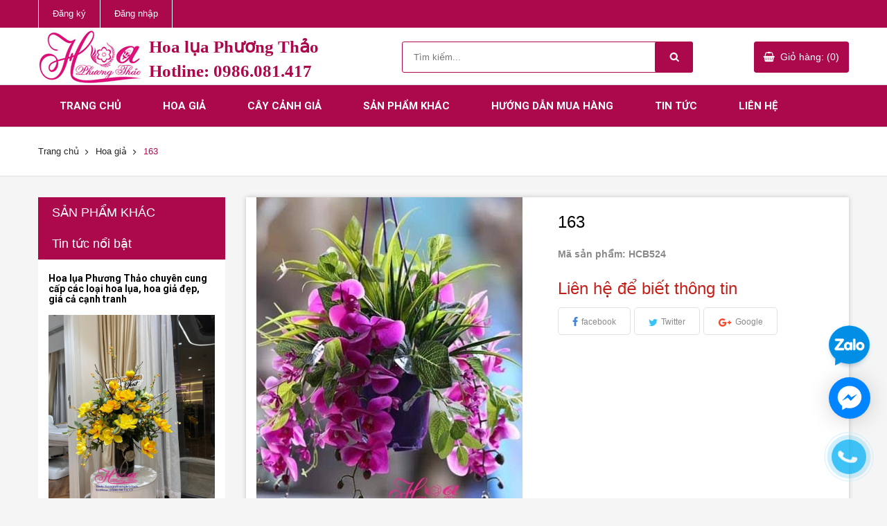

--- FILE ---
content_type: text/html; charset=utf-8
request_url: https://hoagiatrangtri.com/163
body_size: 15704
content:
<!DOCTYPE html>

<html>
	<head>
		<meta name="google-site-verification" content="d4T5jEqHQO5rPOsX8b9CfpRbVlNXkMeElBcQnBkdLZA" />
		<meta charset="utf-8">
		<meta name="google-site-verification" content="UfPPg7NIIsNTvoFOilPBwy7nQEz6OfmrSdNyHFqwDYc" />
		<meta name="viewport" content="width=device-width, initial-scale=1">
		<meta http-equiv="Content-Type" content="text/html; charset=utf-8" />
		<meta http-equiv="content-language" content="vi" />

		<title>
			163  
		</title>

		
		<meta name="description" content="">
		

		<link rel="canonical" href="https://hoagiatrangtri.com/163">
		<link rel="shortcut icon" href="//bizweb.dktcdn.net/100/155/916/themes/207909/assets/favicon.png?1718241405244" type="image/x-icon" />
		<link rel="icon" href="//bizweb.dktcdn.net/100/155/916/themes/207909/assets/favicon.png?1718241405244" type="image/x-icon" />
		<link rel="apple-touch-icon" href="apple-touch-icon.png">
		<!-- Place favicon.ico and apple-touch-icon.png in the root directory-->
		
<meta property="og:type" content="product">
<meta property="og:title" content="163">

<meta property="og:image" content="http://bizweb.dktcdn.net/thumb/grande/100/155/916/products/hoa-lua-62.jpg?v=1607315928637">
<meta property="og:image:secure_url" content="https://bizweb.dktcdn.net/thumb/grande/100/155/916/products/hoa-lua-62.jpg?v=1607315928637">

<meta property="og:price:amount" content="0">
<meta property="og:price:currency" content="VND">

	
	<meta property="og:description" content="">
	

	<meta property="og:url" content="https://hoagiatrangtri.com/163">
	<meta property="og:site_name" content="Hoa Lụa Phương Thảo">
		<link rel="stylesheet" href="//maxcdn.bootstrapcdn.com/font-awesome/4.6.3/css/font-awesome.min.css">
		<script>
	var Bizweb = Bizweb || {};
	Bizweb.store = 'hoagiadep.mysapo.net';
	Bizweb.id = 155916;
	Bizweb.theme = {"id":207909,"name":"Sumelia","role":"main"};
	Bizweb.template = 'product';
	if(!Bizweb.fbEventId)  Bizweb.fbEventId = 'xxxxxxxx-xxxx-4xxx-yxxx-xxxxxxxxxxxx'.replace(/[xy]/g, function (c) {
	var r = Math.random() * 16 | 0, v = c == 'x' ? r : (r & 0x3 | 0x8);
				return v.toString(16);
			});		
</script>
<script>
	(function () {
		function asyncLoad() {
			var urls = ["//bwstatistics.sapoapps.vn/genscript/script.js?store=hoagiadep.mysapo.net","https://sp.zalo.me/embed/bizweb/script?oaId=2552149080269331724&welcomeMessage=Rất vui khi được hỗ trợ bạn!&autoPopup=5&store=hoagiadep.mysapo.net","https://googleshopping.sapoapps.vn/conversion-tracker/global-tag/2691.js?store=hoagiadep.mysapo.net","https://googleshopping.sapoapps.vn/conversion-tracker/event-tag/2691.js?store=hoagiadep.mysapo.net","https://google-shopping.sapoapps.vn/conversion-tracker/global-tag/2267.js?store=hoagiadep.mysapo.net","https://google-shopping.sapoapps.vn/conversion-tracker/event-tag/2267.js?store=hoagiadep.mysapo.net","https://google-shopping-v2.sapoapps.vn/api/conversion-tracker/global-tag/2975?store=hoagiadep.mysapo.net","https://google-shopping-v2.sapoapps.vn/api/conversion-tracker/event-tag/2975?store=hoagiadep.mysapo.net"];
			for (var i = 0; i < urls.length; i++) {
				var s = document.createElement('script');
				s.type = 'text/javascript';
				s.async = true;
				s.src = urls[i];
				var x = document.getElementsByTagName('script')[0];
				x.parentNode.insertBefore(s, x);
			}
		};
		window.attachEvent ? window.attachEvent('onload', asyncLoad) : window.addEventListener('load', asyncLoad, false);
	})();
</script>


<script>
	window.BizwebAnalytics = window.BizwebAnalytics || {};
	window.BizwebAnalytics.meta = window.BizwebAnalytics.meta || {};
	window.BizwebAnalytics.meta.currency = 'VND';
	window.BizwebAnalytics.tracking_url = '/s';

	var meta = {};
	
	meta.product = {"id": 19969170, "vendor": "", "name": "163",
	"type": "", "price": 0 };
	
	
	for (var attr in meta) {
	window.BizwebAnalytics.meta[attr] = meta[attr];
	}
</script>

	
		<script src="/dist/js/stats.min.js?v=96f2ff2"></script>
	



<!-- Google tag (gtag.js) -->
<script async src="https://www.googletagmanager.com/gtag/js?id=AW-983622446">
</script>
<script>
  window.dataLayer = window.dataLayer || [];
  function gtag(){dataLayer.push(arguments);}
  gtag('js', new Date());

  gtag('config', 'AW-983622446');
</script>
<script>

	window.enabled_enhanced_ecommerce = false;

</script>

<script>

	try {
		
				gtag('event', 'view_item', {
					event_category: 'engagement',
					event_label: "163"
				});
		
	} catch(e) { console.error('UA script error', e);}
	

</script>






<script>
	var eventsListenerScript = document.createElement('script');
	eventsListenerScript.async = true;
	
	eventsListenerScript.src = "/dist/js/store_events_listener.min.js?v=8ee4227";
	
	document.getElementsByTagName('head')[0].appendChild(eventsListenerScript);
</script>






		<link href="//bizweb.dktcdn.net/100/155/916/themes/207909/assets/vendor.css?1718241405244" rel="stylesheet" type="text/css" media="all" />

		<link href="//bizweb.dktcdn.net/100/155/916/themes/207909/assets/style.css?1718241405244" rel="stylesheet" type="text/css" media="all" />

		<script src="//bizweb.dktcdn.net/100/155/916/themes/207909/assets/modernizr.js?1718241405244" type="text/javascript"></script>
		<script src="//bizweb.dktcdn.net/100/155/916/themes/207909/assets/vendor.js?1718241405244" type="text/javascript"></script>
		<script src="//bizweb.dktcdn.net/assets/themes_support/api.jquery.js" type="text/javascript"></script>

		<script src="//bizweb.dktcdn.net/assets/themes_support/option-selectors.js" type="text/javascript"></script>

		

		

		<script src="//bizweb.dktcdn.net/100/155/916/themes/207909/assets/plugins.js?1718241405244" type="text/javascript"></script>
		<script src="//bizweb.dktcdn.net/100/155/916/themes/207909/assets/main.js?1718241405244" type="text/javascript"></script>
		<link href="//bizweb.dktcdn.net/100/155/916/themes/207909/assets/bw-statistics-style.css?1718241405244" rel="stylesheet" type="text/css" media="all" />

		<link href="//bizweb.dktcdn.net/100/155/916/themes/207909/assets/main.css?1718241405244" rel="stylesheet" type="text/css" media="all" />

		<script id='autoAdsMaxLead-widget-script' src='https://cdn.autoads.asia/scripts/autoads-maxlead-widget.js?business_id=9a71761971684ca4a9881ccd497acf31' type='text/javascript' charset='UTF-8' async></script>

	</head>
	<body>
		<!--[if lt IE 10]>
<p class="browserupgrade">You are using an <strong>outdated</strong> browser. Please <a href="http://browsehappy.com/">upgrade your browser</a> to improve your experience.</p>
<![endif]-->
		<script>
			function removeCart(cart) {
				Bizweb.getCart(loadCart);
			}
			function cartItem(addItem) {
				$.notify({
					message: "Sản phẩm "+ addItem.name +" đã được thêm vào giỏ hàng",
					type: 'success'
				});
				Bizweb.getCart(loadCart);
			}
			function loadCart(cart) {
				$(".header-cart__button > a").html('Giỏ hàng: (' + cart.item_count + ')');
				var html = "";
				if( cart.items.length > 0 ) {
					html = "<div class='header-cart-list'>";
					html += "<ul>"
					for (i = 0; i < cart.items.length; i++) {
						html += "<li>";
						html += "<a href='" + cart.items[i].url + "' class='header-cart-list__image'><img src='" + cart.items[i].image + "' alt='" + cart.items[i].name + "'></a>";
						html += "<a href='" + cart.items[i].url + "' class='header-cart-list__name'><h3>" + cart.items[i].name + "</h3></a>";
						html += "<p class='header-cart-list__quantity'>" + cart.items[i].quantity + " x <span>" + Bizweb.formatMoney(cart.items[i].price, '{{amount_no_decimals_with_comma_separator}}₫') + "</span></p>";
																																	 html += "<a href='javscript:void(0)' onclick='Bizweb.removeItem(" + cart.items[i].variant_id + " , removeCart);' class='header-cart-list__remove'></a>";
																																	 html += "</li>";
																																	 }
																																	 html += "</ul>";
																																	 html += "</div>";
																																	 html += "<div class='header-cart-total'>";
																																	 html += "<p class='header-cart-total__price'>TỔNG TIỀN: <span>" + Bizweb.formatMoney(cart.total_price, '{{amount_no_decimals_with_comma_separator}}₫') + "</span></p><a href='/checkout' class='header-cart-total__button'>Thanh toán</a>";
																																	 html += "</div>";
																																	 } else {
																																	 html += "";
																																	 }
																																	 $(".header-cart__dropdown").html(html);
					}
		</script>
		<header id="header" class="header">
	<div class="header__top">
		<div class="container">
			<div class="row">
				<div class="col-lg-6 col-md-6 col-sm-4 col-xs-12">
					<nav class="nav-top nav-top--left">
						<ul>
							
							<li><a href="/account/register">Đăng ký</a></li>
							<li><a href="/account/login">Đăng nhập</a></li>
							
						</ul>
					</nav>
				</div>
				<div class="col-lg-6 col-md-6 col-sm-8 hidden-xs">
					<nav class="nav-top nav-top--right">
						<ul>
							
						</ul>
					</nav>
				</div>
			</div>
		</div>
	</div>
	<div class="header__content">
		<div class="container">
			<div class="row">
				<div class="col-lg-5 col-md-5 col-sm-12 col-xs-12">
					
					<div class="logo clearfix">
						<a href="/">
						
						<img src="//bizweb.dktcdn.net/100/155/916/themes/207909/assets/logo.png?1718241405244" alt="">
							<span class="in-txt-mon logomain">
								Hoa lụa Phương Thảo<br/>
								<span class="phone" href="tel:0986081417">Hotline: 0986.081.417</span>			
							</span>
						</a>
					</div>
					
				</div>
				<div class="col-lg-5 col-md-5 col-sm-12 col-xs-12">
					<div class="search-form">
						<form method="get" action="/search">
							<input type="text" name="query" value="" placeholder="Tìm kiếm..." class="search-form__query">
							<button type="submit" class="search-form__submit"></button>
						</form>
					</div>
				</div>
				<div class="col-lg-2 col-md-2 col-sm-12 col-xs-12">
					<div class="header-cart">
						<div class="header-cart__button"><a href="/cart">Giỏ hàng: (0)</a></div>
						<div class="header-cart__dropdown">
						</div>
					</div>
				</div>
			</div>
		</div>
	</div>
	<div class="header__nav">
		<div class="container">
			<div class="row">
				<div class="col-lg-12 col-md-12 navbar">
					<nav class="nav-main nav-main--mega container-fluid">
						<div class="navbar-header">
						  <button type="button" class="navbar-toggle" data-toggle="collapse" data-target="#myNavbar">
							<span class="icon-bar"></span>
							<span class="icon-bar"></span>
							<span class="icon-bar"></span> 
						  </button>
						</div>
						<div class="collapse navbar-collapse nav-main" id="myNavbar">
						<ul class="nav navbar-nav">
							
							<li >
								<a href="/">Trang chủ</a>
								
							</li>
							
							<li >
								<a href="/hoa-gia">Hoa giả</a>
								
								<ul class="nav-main__sub">
									
									<li>
										<a href="/hoa-canh">Hoa cành</a>
										
									</li>
									
									<li>
										<a href="/hoa-de-trang-tri-tuong-bac-buc-phat-bieu-hoa-de-ban-hop">Hoa trang trí tượng bác</a>
										
									</li>
									
									<li>
										<a href="/canh-la-gia">Cành lá giả</a>
										
									</li>
									
									<li>
										<a href="/chau-hoa-lon-de-dai-sanh">Hoa đại sảnh</a>
										
									</li>
									
									<li>
										<a href="/hoa-de-ban-nho">Hoa để bàn nhỏ</a>
										
									</li>
									
									<li>
										<a href="/buc-phat-bieu">Bục phát biểu</a>
										
										<ul class="nav-main__sub2">
											
										</ul>
										
									</li>
									
									<li>
										<a href="/hoa-treo-tuong">Hoa treo tường</a>
										
									</li>
									
									<li>
										<a href="/tieu-canh">Tiểu cảnh</a>
										
									</li>
									
									<li>
										<a href="/hoa-lua-cao-cap">Hoa cắm bình</a>
										
									</li>
									
									<li>
										<a href="/hoa-ban-hop-hoi-nghi">Hoa để bàn họp, hội nghị</a>
										
									</li>
									
									<li>
										<a href="/hoa-cai-ao">Hoa cài áo</a>
										
									</li>
									
									<li>
										<a href="/hoa-trong-chau">Hoa trồng chậu</a>
										
									</li>
									
									<li>
										<a href="/hoa-ket-chu-hoa-dai-hoi-hoa-duong-pho">Hoa kết chữ, Hoa đường phố</a>
										
										<ul class="nav-main__sub2">
											
										</ul>
										
									</li>
									
									<li>
										<a href="/hang-rao-hoa-gia">Hàng rào hoa giả</a>
										
									</li>
									
									<li>
										<a href="/bo-hoa-cuoi">Bó hoa cưới</a>
										
									</li>
									
									<li>
										<a href="/hoa-cao-su">Hoa cao su</a>
										
									</li>
									
								</ul>
								
							</li>
							
							<li >
								<a href="/cay-canh-gia">Cây cảnh giả</a>
								
								<ul class="nav-main__sub">
									
									<li>
										<a href="/cay-gia-trang-tri-6">Cây giả</a>
										
										<ul class="nav-main__sub2">
											
										</ul>
										
									</li>
									
									<li>
										<a href="/qua-gia">Quả giả</a>
										
									</li>
									
									<li>
										<a href="/tham-co-nhan-tao">Thảm cỏ nhân tạo</a>
										
									</li>
									
									<li>
										<a href="/cay-canh-nho">Cây cảnh nhỏ</a>
										
									</li>
									
									<li>
										<a href="/bon-cay-gia">Bồn cây giả</a>
										
									</li>
									
								</ul>
								
							</li>
							
							<li >
								<a href="/phu-kien">Sản phẩm khác</a>
								
								<ul class="nav-main__sub">
									
									<li>
										<a href="/phu-kien-khac">Hạt đá trang trí</a>
										
									</li>
									
									<li>
										<a href="/danh-muc-khac">Danh mục khác</a>
										
									</li>
									
									<li>
										<a href="/thi-cong-san-bong-da">Thi công sân bóng đá</a>
										
									</li>
									
									<li>
										<a href="/lo-hoa-thuy-tinh">Lọ hoa thủy tinh</a>
										
									</li>
									
									<li>
										<a href="/tham-co-nhan-tao">Thảm cỏ nhân tạo</a>
										
									</li>
									
									<li>
										<a href="/qua-tang-valentine-8-3-va-20-10">Thi công tường cây giả</a>
										
									</li>
									
									<li>
										<a href="/thi-cong-cay-gia-cong-trinh">Thi công cây giả công trình</a>
										
									</li>
									
									<li>
										<a href="/lo-hoa-su-lo-hoa-composite-lo-hoa-son-mai">Lọ hoa composite</a>
										
									</li>
									
									<li>
										<a href="/tham-co-nhua-4">Thảm cỏ nhựa</a>
										
									</li>
									
									<li>
										<a href="/thi-cong-co-san-vuon">Thi công cỏ sân vườn</a>
										
									</li>
									
									<li>
										<a href="/thi-cong-hoa-duong-pho">Thi công hoa đường phố</a>
										
									</li>
									
								</ul>
								
							</li>
							
							<li >
								<a href="/huong-dan">Hướng dẫn mua hàng</a>
								
							</li>
							
							<li >
								<a href="/tin-tuc">Tin tức</a>
								
								<ul class="nav-main__sub">
									
								</ul>
								
							</li>
							
							<li >
								<a href="/lien-he">Liên hệ</a>
								
							</li>
							
						</ul>
						</div>
					</nav>
				</div>
			</div>
		</div>
	</div>
	
	<div class="header__breadcrumb">
		<div class="container">
			<div class="row">
				<div class="col-lg-12">
					<ul class="breadcrumb">
	<li><a href="/">Trang chủ</a></li>
	<!-- blog -->
	
	
	<li><a href="/hoa-gia">Hoa giả</a></li>
	
	<li class="active breadcrumb-title">163</li> 
	<!-- search -->
	
</ul>
				</div>
			</div>
		</div>
	</div>
	
</header>
		<section class="product" itemscope itemtype="http://schema.org/Product">
	<meta itemprop="category" content="Hoa giả">
	<meta itemprop="category" content="Hoa giả">
	<meta itemprop="url" content="//hoagiatrangtri.com/163">
	<meta itemprop="name" content="163">
	<meta itemprop="image" content="http://bizweb.dktcdn.net/thumb/grande/100/155/916/products/hoa-lua-62.jpg?v=1607315928637">
	<meta itemprop="description" content="">

	<meta itemprop="sku" content="HCB524">
	<div class="d-none hidden" itemprop="offers" itemscope itemtype="http://schema.org/Offer">
		<div class="inventory_quantity hidden" itemscope itemtype="http://schema.org/ItemAvailability">
			<span class="a-stock" itemprop="supersededBy">
				Còn hàng
			</span>
		</div>
		<link itemprop="availability" href="http://schema.org/InStock">
		<meta itemprop="priceCurrency" content="VND">
		<meta itemprop="price" content="0">
		<meta itemprop="url" content="https://hoagiatrangtri.com/163">
		<span itemprop="UnitPriceSpecification" itemscope itemtype="https://schema.org/Downpayment">
			<meta itemprop="priceType" content="0">
		</span>
		<meta itemprop="priceValidUntil" content="2099-01-01">

		<div itemprop="shippingDetails" itemtype="https://schema.org/OfferShippingDetails" itemscope>
			<div itemprop="shippingRate" itemtype="https://schema.org/MonetaryAmount" itemscope>
				<meta itemprop="value" content="3.49" />
				<meta itemprop="currency" content="USD" />
			</div>
			<div itemprop="shippingDestination" itemtype="https://schema.org/DefinedRegion" itemscope>
				<meta itemprop="addressCountry" content="US" />
			</div>
			<div itemprop="deliveryTime" itemtype="https://schema.org/ShippingDeliveryTime" itemscope>
				<div itemprop="handlingTime" itemtype="https://schema.org/QuantitativeValue" itemscope>
					<meta itemprop="minValue" content="0" />
					<meta itemprop="maxValue" content="1" />
					<meta itemprop="unitCode" content="DAY" />
				</div>
				<div itemprop="transitTime" itemtype="https://schema.org/QuantitativeValue" itemscope>
					<meta itemprop="minValue" content="1" />
					<meta itemprop="maxValue" content="5" />
					<meta itemprop="unitCode" content="DAY" />
				</div>
			</div>

		</div>
		<div itemprop="hasMerchantReturnPolicy" itemtype="https://schema.org/MerchantReturnPolicy" itemscope>
			<meta itemprop="applicableCountry" content="EE" />
			<meta itemprop="returnPolicyCategory" content="https://schema.org/MerchantReturnFiniteReturnWindow" />
			<meta itemprop="merchantReturnDays" content="30" />
			<meta itemprop="returnMethod" content="https://schema.org/ReturnByMail" />
			<meta itemprop="returnFees" content="https://schema.org/FreeReturn" />
		</div>
	</div>
	<div class="d-none hidden" id="https://hoagiatrangtri.com" itemprop="seller" itemtype="http://schema.org/Organization" itemscope>
		<meta itemprop="name" content="Hoa Lụa Phương Thảo" />
		<meta itemprop="url" content="https://hoagiatrangtri.com" />
		<meta itemprop="logo" content="http://bizweb.dktcdn.net/100/155/916/themes/207909/assets/logo.png?1718241405244" />
	</div>

	<div class="container">
		<div class="row">

			<div class="col-lg-9 col-lg-push-3 col-md-9 col-md-push-3 col-sm-12 col-xs-12">
				<div class="product-content">
					<div class="">
						<div class="col-lg-6">
							<div class="product__images">
								
								<img src="//bizweb.dktcdn.net/thumb/large/100/155/916/products/hoa-lua-62.jpg?v=1607315928637" alt="163" class="product__image-feature">

								<div class="owl-product">
									
									<div class="owl-product__item">
										<a href="javascript:void(0)" data-image="//bizweb.dktcdn.net/thumb/large/100/155/916/products/hoa-lua-62.jpg?v=1607315928637">
											<img src="//bizweb.dktcdn.net/thumb/small/100/155/916/products/hoa-lua-62.jpg?v=1607315928637" alt="163">
										</a>
									</div>
									
								</div>
							</div>
						</div>
						<div class="col-lg-6">
							<div class="product__content--right">
								
								
								
								
								
								
								
								<h3 class="product__name">163</h3>
								<div class="product_sku"  id="sku"><span class="fnew">Mã sản phẩm: HCB524</span></div>
								<div class="product__summary">
									
								</div>

								<p class="product__price price-box" itemprop="price">
									
									<span>Liên hệ để biết thông tin</span>
									
								</p>
								
								
								<div class="product__share">
									
									<ul>
										<li class="facebook">
											<!--<a target="_blank" href="http://www.facebook.com/sharer.php?u=https://hoagiatrangtri.com/163&t=">Facebook</a>-->
											<a href="http://www.facebook.com/sharer.php?u=https://hoagiatrangtri.com/163" target="_blank">facebook</a>
										</li>
										<li class="twitter">
											<a href="//twitter.com/home?status=Check%20out%20this%20product:+//hoagiatrangtri.com/163">Twitter</a>
										</li>
										<li class="google">
											<a href="//plus.google.com/share?url=//hoagiatrangtri.com/163" onclick="javascript:window.open(this.href,  '', 'menubar=no,toolbar=no,resizable=yes,scrollbars=yes,height=600,width=600');return false;">Google</a>
										</li>
									</ul>
								</div>
							</div>
						</div>
					</div>
				</div>
				<div class="product-tabs">
					<ul role="tablist" class="nav nav-tabs">
						<li role="presentation" class="active"><a href="#thongtin" aria-controls="thongtin" role="tab" data-toggle="tab">Thông tin</a></li>
						<!--<li role="presentation"><a href="#danhgia" aria-controls="danhgia" role="tab" data-toggle="tab">Đánh giá</a></li>
<li role="presentation"><a href="#baohanh" aria-controls="baohanh" role="tab" data-toggle="tab">Bảo hành</a></li>
<li role="presentation"><a href="#thetags" aria-controls="thetags" role="tab" data-toggle="tab">Thẻ Tags</a></li>-->
					</ul>
					<div class="tab-content">
						<div id="thongtin" role="tabpanel" class="tab-pane active"><p><img data-thumb="original" original-height="750" original-width="600" src="//bizweb.dktcdn.net/100/155/916/files/hoa-lua-62.jpg?v=1607315138237" /></p></div>
						<div id="danhgia" role="tabpanel" class="tab-pane">Đánh giá</div>
						<div id="baohanh" role="tabpanel" class="tab-pane">Bảo hành</div>
						<div id="thetags" role="tabpanel" class="tab-pane">
							
						</div>
					</div>
				</div>
				<div class="product-related">
					<div class="box-heading">
						<h2>SẢN PHẨM LIÊN QUAN</h2>
						<div class="owl-buttons"><a href="javascript:void(0)" onclick="$('.owl-related').slick('slickNext')" class="owl-prev"></a><a href="javascript:void(0)" onclick="$('.owl-related').slick('slickPrev')" class="owl-next"></a></div>
					</div>
					<div class="box-content">
						
						
						
						<div class="owl-related">
							
							<div class="owl-related__item">
								






<div class="product-item">
	<div class="product-item__thumbnail">
		<div class="product-item__background">
			<div class="product-item__buttons">
				
				<a href="javascript:void(0)" onclick="Bizweb.addItem(64956281, 1, cartItem)" class="product-item__add">Mua hàng</a>
				
				<a href="/cay-tung-bonsai-4" class="product-item__more">Xem thêm</a>
			</div>
		</div>
		<a href="#" class="product-item__image">
			<img src="//bizweb.dktcdn.net/thumb/medium/100/155/916/products/cay-tung-bonsai-1-f7db749b-4c32-476c-89f8-ce5ebd3f2830.jpg?v=1687862141507" alt="Cây tùng bonsai 4">
		</a>
	</div>
	<p class="product-item__price price-box">
		
		<span class="special-price"><span class="price product-price">650.000₫</span></span>
		
		
	</p>
	<a href="/cay-tung-bonsai-4" class="product-item__name">
		<h3>Cây tùng bonsai 4</h3>
	</a>
</div>
							</div>
							
							<div class="owl-related__item">
								






<div class="product-item">
	<div class="product-item__thumbnail">
		<div class="product-item__background">
			<div class="product-item__buttons">
				
				<a href="javascript:void(0)" onclick="Bizweb.addItem(64956075, 1, cartItem)" class="product-item__add">Mua hàng</a>
				
				<a href="/cay-tung-bonsai-3" class="product-item__more">Xem thêm</a>
			</div>
		</div>
		<a href="#" class="product-item__image">
			<img src="//bizweb.dktcdn.net/thumb/medium/100/155/916/products/cay-tung-bonsai-2.jpg?v=1687862291603" alt="Cây tùng bonsai 3">
		</a>
	</div>
	<p class="product-item__price price-box">
		
		<span class="special-price"><span class="price product-price">690.000₫</span></span>
		
		
	</p>
	<a href="/cay-tung-bonsai-3" class="product-item__name">
		<h3>Cây tùng bonsai 3</h3>
	</a>
</div>
							</div>
							
							<div class="owl-related__item">
								






<div class="product-item">
	<div class="product-item__thumbnail">
		<div class="product-item__background">
			<div class="product-item__buttons">
				
				<a href="javascript:void(0)" onclick="Bizweb.addItem(64956014, 1, cartItem)" class="product-item__add">Mua hàng</a>
				
				<a href="/cay-tung-bonsai-2" class="product-item__more">Xem thêm</a>
			</div>
		</div>
		<a href="#" class="product-item__image">
			<img src="//bizweb.dktcdn.net/thumb/medium/100/155/916/products/cay-tung-bonsai-3.jpg?v=1687862467287" alt="Cây tùng bonsai 2">
		</a>
	</div>
	<p class="product-item__price price-box">
		
		<span class="special-price"><span class="price product-price">690.000₫</span></span>
		
		
	</p>
	<a href="/cay-tung-bonsai-2" class="product-item__name">
		<h3>Cây tùng bonsai 2</h3>
	</a>
</div>
							</div>
							
							<div class="owl-related__item">
								






<div class="product-item">
	<div class="product-item__thumbnail">
		<div class="product-item__background">
			<div class="product-item__buttons">
				
				<a href="/hang-rao-cay-gia-1" class="product-item__more">Xem thêm</a>
			</div>
		</div>
		<a href="#" class="product-item__image">
			<img src="//bizweb.dktcdn.net/thumb/medium/100/155/916/products/91.jpg?v=1647856122307" alt="Hàng rào cây giả">
		</a>
	</div>
	<p class="product-item__price price-box">
		
		<span>Liên hệ</span>
		
	</p>
	<a href="/hang-rao-cay-gia-1" class="product-item__name">
		<h3>Hàng rào cây giả</h3>
	</a>
</div>
							</div>
							
							<div class="owl-related__item">
								






<div class="product-item">
	<div class="product-item__thumbnail">
		<div class="product-item__background">
			<div class="product-item__buttons">
				
				<a href="javascript:void(0)" onclick="Bizweb.addItem(39228949, 1, cartItem)" class="product-item__add">Mua hàng</a>
				
				<a href="/100" class="product-item__more">Xem thêm</a>
			</div>
		</div>
		<a href="#" class="product-item__image">
			<img src="//bizweb.dktcdn.net/thumb/medium/100/155/916/products/hoa-lua-2-ac4c074c-d36a-4eaf-a682-3752ea597bc9.jpg?v=1607154511627" alt="Cây cảnh nhỏ mẫu 2">
		</a>
	</div>
	<p class="product-item__price price-box">
		
		<span class="special-price"><span class="price product-price">150.000₫</span></span>
		
		
	</p>
	<a href="/100" class="product-item__name">
		<h3>Cây cảnh nhỏ mẫu 2</h3>
	</a>
</div>
							</div>
							
							<div class="owl-related__item">
								






<div class="product-item">
	<div class="product-item__thumbnail">
		<div class="product-item__background">
			<div class="product-item__buttons">
				
				<a href="javascript:void(0)" onclick="Bizweb.addItem(39228929, 1, cartItem)" class="product-item__add">Mua hàng</a>
				
				<a href="/99" class="product-item__more">Xem thêm</a>
			</div>
		</div>
		<a href="#" class="product-item__image">
			<img src="//bizweb.dktcdn.net/thumb/medium/100/155/916/products/hoa-lua-1-fbbae6ab-5efe-4f95-a994-00ba556e5464.jpg?v=1607154424517" alt="Cây  xanh nhỏ mẫu 1">
		</a>
	</div>
	<p class="product-item__price price-box">
		
		<span class="special-price"><span class="price product-price">150.000₫</span></span>
		
		
	</p>
	<a href="/99" class="product-item__name">
		<h3>Cây  xanh nhỏ mẫu 1</h3>
	</a>
</div>
							</div>
							
							<div class="owl-related__item">
								






<div class="product-item">
	<div class="product-item__thumbnail">
		<div class="product-item__background">
			<div class="product-item__buttons">
				
				<a href="javascript:void(0)" onclick="Bizweb.addItem(32848993, 1, cartItem)" class="product-item__add">Mua hàng</a>
				
				<a href="/cay-kim-ngan" class="product-item__more">Xem thêm</a>
			</div>
		</div>
		<a href="#" class="product-item__image">
			<img src="//bizweb.dktcdn.net/thumb/medium/100/155/916/products/cay-kim-ngan-37cdc146-3453-45ac-be1f-dcc8bcfccfbe.jpg?v=1589847149613" alt="Cây kim ngân">
		</a>
	</div>
	<p class="product-item__price price-box">
		
		<span class="special-price"><span class="price product-price">160.000₫</span></span>
		
		
	</p>
	<a href="/cay-kim-ngan" class="product-item__name">
		<h3>Cây kim ngân</h3>
	</a>
</div>
							</div>
							
							<div class="owl-related__item">
								






<div class="product-item">
	<div class="product-item__thumbnail">
		<div class="product-item__background">
			<div class="product-item__buttons">
				
				<a href="javascript:void(0)" onclick="Bizweb.addItem(15887985, 1, cartItem)" class="product-item__add">Mua hàng</a>
				
				<a href="/cay-ngan-ha-ccg05" class="product-item__more">Xem thêm</a>
			</div>
		</div>
		<a href="#" class="product-item__image">
			<img src="//bizweb.dktcdn.net/thumb/medium/100/155/916/products/cay-gia-4-eaaaa874-108f-474e-900e-ad1fe3a484d2.jpg?v=1519628044480" alt="Cây ngân hà - CCG05">
		</a>
	</div>
	<p class="product-item__price price-box">
		
		<span class="special-price"><span class="price product-price">150.000₫</span></span>
		
		
	</p>
	<a href="/cay-ngan-ha-ccg05" class="product-item__name">
		<h3>Cây ngân hà - CCG05</h3>
	</a>
</div>
							</div>
							
							<div class="owl-related__item">
								






<div class="product-item">
	<div class="product-item__thumbnail">
		<div class="product-item__background">
			<div class="product-item__buttons">
				
				<a href="javascript:void(0)" onclick="Bizweb.addItem(11241374, 1, cartItem)" class="product-item__add">Mua hàng</a>
				
				<a href="/chau-cay-nhua" class="product-item__more">Xem thêm</a>
			</div>
		</div>
		<a href="#" class="product-item__image">
			<img src="//bizweb.dktcdn.net/thumb/medium/100/155/916/products/cay-gia-3-b62b3a32-6ebf-4b53-a5e0-f49af35dc269.jpg?v=1519629363527" alt="Chậu cây nhựa - CCN5">
		</a>
	</div>
	<p class="product-item__price price-box">
		
		<span class="special-price"><span class="price product-price">100.000₫</span></span>
		
		
	</p>
	<a href="/chau-cay-nhua" class="product-item__name">
		<h3>Chậu cây nhựa - CCN5</h3>
	</a>
</div>
							</div>
							
							<div class="owl-related__item">
								






<div class="product-item">
	<div class="product-item__thumbnail">
		<div class="product-item__background">
			<div class="product-item__buttons">
				
				<a href="javascript:void(0)" onclick="Bizweb.addItem(11241096, 1, cartItem)" class="product-item__add">Mua hàng</a>
				
				<a href="/chau-cay-gia-cay-van-nien-thanh-dom" class="product-item__more">Xem thêm</a>
			</div>
		</div>
		<a href="#" class="product-item__image">
			<img src="//bizweb.dktcdn.net/thumb/medium/100/155/916/products/chau-cay-gia-1.jpg?v=1496826639173" alt="Chậu cây giả - Cây vạn niên thanh đốm">
		</a>
	</div>
	<p class="product-item__price price-box">
		
		<span class="special-price"><span class="price product-price">100.000₫</span></span>
		
		
	</p>
	<a href="/chau-cay-gia-cay-van-nien-thanh-dom" class="product-item__name">
		<h3>Chậu cây giả - Cây vạn niên thanh đốm</h3>
	</a>
</div>
							</div>
							
							<div class="owl-related__item">
								






<div class="product-item">
	<div class="product-item__thumbnail">
		<div class="product-item__background">
			<div class="product-item__buttons">
				
				<a href="javascript:void(0)" onclick="Bizweb.addItem(10970401, 1, cartItem)" class="product-item__add">Mua hàng</a>
				
				<a href="/chau-cay-van-vien-thanh" class="product-item__more">Xem thêm</a>
			</div>
		</div>
		<a href="#" class="product-item__image">
			<img src="//bizweb.dktcdn.net/thumb/medium/100/155/916/products/cay-gia-1-5a9945b9-a63c-4363-baa8-38788d327961.jpg?v=1519629047077" alt="Chậu cây vạn viên thanh - CGMN1">
		</a>
	</div>
	<p class="product-item__price price-box">
		
		<span class="special-price"><span class="price product-price">100.000₫</span></span>
		
		
	</p>
	<a href="/chau-cay-van-vien-thanh" class="product-item__name">
		<h3>Chậu cây vạn viên thanh - CGMN1</h3>
	</a>
</div>
							</div>
							
							<div class="owl-related__item">
								






<div class="product-item">
	<div class="product-item__thumbnail">
		<div class="product-item__background">
			<div class="product-item__buttons">
				
				<a href="javascript:void(0)" onclick="Bizweb.addItem(7958967, 1, cartItem)" class="product-item__add">Mua hàng</a>
				
				<a href="/cay-la-rach-to" class="product-item__more">Xem thêm</a>
			</div>
		</div>
		<a href="#" class="product-item__image">
			<img src="//bizweb.dktcdn.net/thumb/medium/100/155/916/products/5538590cay-la-rach-trung-jpeg.jpg?v=1480408820323" alt="Cây lá rách to">
		</a>
	</div>
	<p class="product-item__price price-box">
		
		<span class="special-price"><span class="price product-price">195.000₫</span></span>
		
		
	</p>
	<a href="/cay-la-rach-to" class="product-item__name">
		<h3>Cây lá rách to</h3>
	</a>
</div>
							</div>
							
							<div class="owl-related__item">
								






<div class="product-item">
	<div class="product-item__thumbnail">
		<div class="product-item__background">
			<div class="product-item__buttons">
				
				<a href="javascript:void(0)" onclick="Bizweb.addItem(7958965, 1, cartItem)" class="product-item__add">Mua hàng</a>
				
				<a href="/cay-trau-ba-gia-1" class="product-item__more">Xem thêm</a>
			</div>
		</div>
		<a href="#" class="product-item__image">
			<img src="//bizweb.dktcdn.net/thumb/medium/100/155/916/products/4810045cay-trau-ba-gia-jpeg.jpg?v=1480408815747" alt="Cây trầu bà giả">
		</a>
	</div>
	<p class="product-item__price price-box">
		
		<span class="special-price"><span class="price product-price">195.000₫</span></span>
		
		
	</p>
	<a href="/cay-trau-ba-gia-1" class="product-item__name">
		<h3>Cây trầu bà giả</h3>
	</a>
</div>
							</div>
							
							<div class="owl-related__item">
								






<div class="product-item">
	<div class="product-item__thumbnail">
		<div class="product-item__background">
			<div class="product-item__buttons">
				
				<a href="javascript:void(0)" onclick="Bizweb.addItem(7958964, 1, cartItem)" class="product-item__add">Mua hàng</a>
				
				<a href="/cay-la-rach" class="product-item__more">Xem thêm</a>
			</div>
		</div>
		<a href="#" class="product-item__image">
			<img src="//bizweb.dktcdn.net/thumb/medium/100/155/916/products/4245574cay-la-rach-jpeg.jpg?v=1480408811437" alt="Cây lá rách">
		</a>
	</div>
	<p class="product-item__price price-box">
		
		<span class="special-price"><span class="price product-price">120.000₫</span></span>
		
		
	</p>
	<a href="/cay-la-rach" class="product-item__name">
		<h3>Cây lá rách</h3>
	</a>
</div>
							</div>
							
							<div class="owl-related__item">
								






<div class="product-item">
	<div class="product-item__thumbnail">
		<div class="product-item__background">
			<div class="product-item__buttons">
				
				<a href="javascript:void(0)" onclick="Bizweb.addItem(7958963, 1, cartItem)" class="product-item__add">Mua hàng</a>
				
				<a href="/cay-mon-nho" class="product-item__more">Xem thêm</a>
			</div>
		</div>
		<a href="#" class="product-item__image">
			<img src="//bizweb.dktcdn.net/thumb/medium/100/155/916/products/3140477cay-mon-gia-jpeg.jpg?v=1480408807230" alt="Cây môn nhỏ">
		</a>
	</div>
	<p class="product-item__price price-box">
		
		<span class="special-price"><span class="price product-price">140.000₫</span></span>
		
		
	</p>
	<a href="/cay-mon-nho" class="product-item__name">
		<h3>Cây môn nhỏ</h3>
	</a>
</div>
							</div>
							
							<div class="owl-related__item">
								






<div class="product-item">
	<div class="product-item__thumbnail">
		<div class="product-item__background">
			<div class="product-item__buttons">
				
				<a href="javascript:void(0)" onclick="Bizweb.addItem(7958840, 1, cartItem)" class="product-item__add">Mua hàng</a>
				
				<a href="/cay-ngan-ha-mini" class="product-item__more">Xem thêm</a>
			</div>
		</div>
		<a href="#" class="product-item__image">
			<img src="//bizweb.dktcdn.net/thumb/medium/100/155/916/products/5111600cay-ngan-ha-jpeg.jpg?v=1480408509223" alt="cây ngân hà mini">
		</a>
	</div>
	<p class="product-item__price price-box">
		
		<span class="special-price"><span class="price product-price">150.000₫</span></span>
		
		
	</p>
	<a href="/cay-ngan-ha-mini" class="product-item__name">
		<h3>cây ngân hà mini</h3>
	</a>
</div>
							</div>
							
							<div class="owl-related__item">
								






<div class="product-item">
	<div class="product-item__thumbnail">
		<div class="product-item__background">
			<div class="product-item__buttons">
				
				<a href="javascript:void(0)" onclick="Bizweb.addItem(7958045, 1, cartItem)" class="product-item__add">Mua hàng</a>
				
				<a href="/chau-hong-mon-gia" class="product-item__more">Xem thêm</a>
			</div>
		</div>
		<a href="#" class="product-item__image">
			<img src="//bizweb.dktcdn.net/thumb/medium/100/155/916/products/1651056cay-hong-mon-jpeg.jpg?v=1480407335147" alt="Chậu hồng môn giả">
		</a>
	</div>
	<p class="product-item__price price-box">
		
		<span class="special-price"><span class="price product-price">150.000₫</span></span>
		
		
	</p>
	<a href="/chau-hong-mon-gia" class="product-item__name">
		<h3>Chậu hồng môn giả</h3>
	</a>
</div>
							</div>
							
						</div>
					</div>
				</div>
			</div>
			<div class="col-lg-3 col-lg-pull-9  col-md-3 col-md-pull-9 col-sm-12 col-xs-12">
				<div class="product-new">
	<div class="box-heading">
		<h2>SẢN PHẨM KHÁC</h2>
	</div>
	<div class="box-content">
		
	</div>
</div>

<section class="news">
		<div class="row">
			<div class="col-lg-12 col-md-12 col-sm-12 col-xs-12">
				<div class="box-heading">
					<h2>Tin tức nổi bật</h2>
				</div>
				<div class="box-content">
					<div style="background:#fff;padding-bottom: 20px;">
						
						
						<div class="col-sm-12 newslists" style="margin-top:20px;">
							<div>
								<div class="col-sm-12" style="padding:0px;">
									<a href="/hoa-lua-phuong-thao-chuyen-cung-cap-cac-loai-hoa-lua-hoa-gia-dep-gia-ca-canh-tranh" class="owl-news-item__name">
										<h3>Hoa lụa Phương Thảo chuyên cung cấp các loại hoa lụa, hoa giả đẹp, giá cả cạnh tranh</h3>
									</a>
								</div>
								<div class="col-sm-12"  style="padding:0px; margin-top:10px;">
									<a href="/hoa-lua-phuong-thao-chuyen-cung-cap-cac-loai-hoa-lua-hoa-gia-dep-gia-ca-canh-tranh" class="owl-news-item__image">

									
									<img src="https://bizweb.dktcdn.net/100/155/916/articles/hoa-moc-lan-gia-d660f2a0-4c05-4495-86c9-b8ec4191f070.jpg?v=1719916114267" alt="Hoa lụa Phương Thảo chuyên cung cấp các loại hoa lụa, hoa giả đẹp, giá cả cạnh tranh">
									
									</a>
								</div>
								<div class="col-sm-12" style="padding: 0px;margin-top:10px;">
									<div>
										<div class="owl-news-item__summary">
											<p><p>Hoa lụa Phương Thảo mang đến cho khách hàng những sản phẩm hoa để bàn nhỏ xinh xắn, tinh tế và đa dạng mẫu mã. Với sự tỉ mỉ trong...</p>
										</div>
									</div>
								</div>
							</div>
						</div>
						
						<div class="col-sm-12 newslists" style="margin-top:20px;">
							<div>
								<div class="col-sm-12" style="padding:0px;">
									<a href="/20-mau-bon-cay-gia-hot-nhat-tren-thi-truong-hien-nay" class="owl-news-item__name">
										<h3>20 MẪU BỒN CÂY GIẢ HOT NHẤT TRÊN THỊ TRƯỜNG HIỆN NAY</h3>
									</a>
								</div>
								<div class="col-sm-12"  style="padding:0px; margin-top:10px;">
									<a href="/20-mau-bon-cay-gia-hot-nhat-tren-thi-truong-hien-nay" class="owl-news-item__image">

									
									<img src="https://bizweb.dktcdn.net/100/155/916/articles/bon-cay-gia-15.jpg?v=1712391263847" alt="20 MẪU BỒN CÂY GIẢ HOT NHẤT TRÊN THỊ TRƯỜNG HIỆN NAY">
									
									</a>
								</div>
								<div class="col-sm-12" style="padding: 0px;margin-top:10px;">
									<div>
										<div class="owl-news-item__summary">
											<p><p>Trong thời đại công nghệ phát triển như hiện nay, việc sử dụng <strong><em>bồn cây giả</em></strong> không chỉ là một cách trang trí mà còn là một lựa chọn thông...</p>
										</div>
									</div>
								</div>
							</div>
						</div>
						
						<div class="col-sm-12 newslists" style="margin-top:20px;">
							<div>
								<div class="col-sm-12" style="padding:0px;">
									<a href="/nhung-mau-hoa-lua-dep-nhat-sang-trong-nhat-de-tang-tan-gia-nha-moi" class="owl-news-item__name">
										<h3>Những mẫu hoa lụa đẹp nhất, sang trọng nhất để tặng tân gia nhà mới</h3>
									</a>
								</div>
								<div class="col-sm-12"  style="padding:0px; margin-top:10px;">
									<a href="/nhung-mau-hoa-lua-dep-nhat-sang-trong-nhat-de-tang-tan-gia-nha-moi" class="owl-news-item__image">

									
									<img src="https://bizweb.dktcdn.net/100/155/916/articles/hoa-lua-68.jpg?v=1711769746243" alt="Những mẫu hoa lụa đẹp nhất, sang trọng nhất để tặng tân gia nhà mới">
									
									</a>
								</div>
								<div class="col-sm-12" style="padding: 0px;margin-top:10px;">
									<div>
										<div class="owl-news-item__summary">
											<p><p><span style="font-size:12pt"><span style="tab-stops:list 36.0pt"><span style="font-family:&quot;Times New Roman&quot;,serif">Chọn <b><i>hoa lụa</i></b> phù hợp với tân gia: Mỗi gia đình sẽ có phong cách và sở thích riêng, vì vậy, khi chọn <b><i>hoa...</p>
										</div>
									</div>
								</div>
							</div>
						</div>
						
						<div class="col-sm-12 newslists" style="margin-top:20px;">
							<div>
								<div class="col-sm-12" style="padding:0px;">
									<a href="/su-sang-trong-cua-hoa-lua-trong-trang-tri-phong-khach" class="owl-news-item__name">
										<h3>Sự sang trọng của hoa lụa trong trang trí phòng khách</h3>
									</a>
								</div>
								<div class="col-sm-12"  style="padding:0px; margin-top:10px;">
									<a href="/su-sang-trong-cua-hoa-lua-trong-trang-tri-phong-khach" class="owl-news-item__image">

									
									<img src="https://bizweb.dktcdn.net/100/155/916/articles/hoa-moc-lan-gia.jpg?v=1711767604420" alt="Sự sang trọng của hoa lụa trong trang trí phòng khách">
									
									</a>
								</div>
								<div class="col-sm-12" style="padding: 0px;margin-top:10px;">
									<div>
										<div class="owl-news-item__summary">
											<p><p><span style="font-size:12pt"><span style="tab-stops:list 36.0pt"><span style="font-family:&quot;Times New Roman&quot;,serif">Chọn <b><i>hoa lụa</i></b> sang trong và đẹp <b><i>Hoa lụa</i></b> được chọn lựa từ những loại vải cao cấp và được sản xuất bởi các...</p>
										</div>
									</div>
								</div>
							</div>
						</div>
						
						<div class="col-sm-12 newslists" style="margin-top:20px;">
							<div>
								<div class="col-sm-12" style="padding:0px;">
									<a href="/hoa-gia-trang-tri-phong-khach-giai-phap-tuyet-voi-ma-ban-khong-the-bo-qua" class="owl-news-item__name">
										<h3>Hoa giả trang trí phòng khách – giải pháp tuyệt vời mà bạn không thể bỏ qua</h3>
									</a>
								</div>
								<div class="col-sm-12"  style="padding:0px; margin-top:10px;">
									<a href="/hoa-gia-trang-tri-phong-khach-giai-phap-tuyet-voi-ma-ban-khong-the-bo-qua" class="owl-news-item__image">

									
									<img src="https://bizweb.dktcdn.net/100/155/916/articles/61.jpg?v=1702634226967" alt="Hoa giả trang trí phòng khách – giải pháp tuyệt vời mà bạn không thể bỏ qua">
									
									</a>
								</div>
								<div class="col-sm-12" style="padding: 0px;margin-top:10px;">
									<div>
										<div class="owl-news-item__summary">
											<p><p>Hoa giả trang trí phòng khách đã từ lâu chiếm một vị trí vô cùng quan trọng trong nội thất gia đình bạn. Một phòng khách trưng bình hoa giả...</p>
										</div>
									</div>
								</div>
							</div>
						</div>
						
						<div class="col-sm-12 newslists" style="margin-top:20px;">
							<div>
								<div class="col-sm-12" style="padding:0px;">
									<a href="/trung-bay-hoa-gia-ngay-tet-the-nao-cho-hop-phong-thuy" class="owl-news-item__name">
										<h3>Trưng bày hoa giả ngày Tết thế nào cho hợp phong thủy?</h3>
									</a>
								</div>
								<div class="col-sm-12"  style="padding:0px; margin-top:10px;">
									<a href="/trung-bay-hoa-gia-ngay-tet-the-nao-cho-hop-phong-thuy" class="owl-news-item__image">

									
									<img src="https://bizweb.dktcdn.net/100/155/916/articles/cay-mai-gia.jpg?v=1699872458187" alt="Trưng bày hoa giả ngày Tết thế nào cho hợp phong thủy?">
									
									</a>
								</div>
								<div class="col-sm-12" style="padding: 0px;margin-top:10px;">
									<div>
										<div class="owl-news-item__summary">
											<p><p><span style="font-size:11pt"><span style="line-height:107%"><span style="font-family:Calibri,sans-serif"><span style="font-size:14.0pt"><span style="line-height:107%"><span style="font-family:&quot;Times New Roman&quot;,serif">Ngoài ra, Hoa nhân tạo cũng có thể được đặt ở các góc nhà, cạnh những bức tường thừa sẽ giúp hoàn...</p>
										</div>
									</div>
								</div>
							</div>
						</div>
						
						<div class="col-sm-12 newslists" style="margin-top:20px;">
							<div>
								<div class="col-sm-12" style="padding:0px;">
									<a href="/hoa-lua-dep-nhu-hoa-that-dang-la-su-lua-chon-cua-nhieu-khach-hang" class="owl-news-item__name">
										<h3>Hoa lụa đẹp như hoa thật đang là sự lựa chọn của nhiều khách hàng?</h3>
									</a>
								</div>
								<div class="col-sm-12"  style="padding:0px; margin-top:10px;">
									<a href="/hoa-lua-dep-nhu-hoa-that-dang-la-su-lua-chon-cua-nhieu-khach-hang" class="owl-news-item__image">

									
									<img src="https://bizweb.dktcdn.net/100/155/916/articles/hoa-lua-62.jpg?v=1699844955367" alt="Hoa lụa đẹp như hoa thật đang là sự lựa chọn của nhiều khách hàng?">
									
									</a>
								</div>
								<div class="col-sm-12" style="padding: 0px;margin-top:10px;">
									<div>
										<div class="owl-news-item__summary">
											<p><p style="text-align:justify; margin-bottom:11px"><span style="font-size:11pt"><span style="line-height:107%"><span style="font-family:Calibri,sans-serif"><span style="font-size:14.0pt"><span style="line-height:107%"><span style="font-family:&quot;Times New Roman&quot;,serif">Ngày nay với cuộc sống hiện đại mọi được đều bận rộn nên việc trang trí cho không gian thêm...</p>
										</div>
									</div>
								</div>
							</div>
						</div>
						
						<div class="col-sm-12 newslists" style="margin-top:20px;">
							<div>
								<div class="col-sm-12" style="padding:0px;">
									<a href="/hoa-gia-ngay-tet-dang-la-su-lua-chon-moi-cua-nhieu-khach-hang" class="owl-news-item__name">
										<h3>Hoa giả ngày tết đang là sự lựa chọn mới của nhiều khách hàng?</h3>
									</a>
								</div>
								<div class="col-sm-12"  style="padding:0px; margin-top:10px;">
									<a href="/hoa-gia-ngay-tet-dang-la-su-lua-chon-moi-cua-nhieu-khach-hang" class="owl-news-item__image">

									
									<img src="https://bizweb.dktcdn.net/100/155/916/articles/hoa-gia-18.jpg?v=1696045745993" alt="Hoa giả ngày tết đang là sự lựa chọn mới của nhiều khách hàng?">
									
									</a>
								</div>
								<div class="col-sm-12" style="padding: 0px;margin-top:10px;">
									<div>
										<div class="owl-news-item__summary">
											<p><p><span style="font-size:11pt"><span style="line-height:107%"><span style="font-family:Calibri,sans-serif"><span style="font-size:14.0pt"><span style="line-height:107%"><span style="font-family:&quot;Times New Roman&quot;,serif">Hoa giả rất phong phú về nghệ thuật, chủng loại và màu sắc. Cành hoa “giả” tinh xảo, bền&nbsp; và tươi&nbsp; như...</p>
										</div>
									</div>
								</div>
							</div>
						</div>
						
						<div class="col-sm-12 newslists" style="margin-top:20px;">
							<div>
								<div class="col-sm-12" style="padding:0px;">
									<a href="/nhung-cay-canh-gia-gia-dep-duoc-khach-hang-lua-chon-nhieu-nhat-de-trang-tri-cho-moi-khong-gian-xu-huong-moi-nhat-cho-nam-2023" class="owl-news-item__name">
										<h3>Những cây cảnh giả giả đẹp được khách hàng lựa chọn nhiều nhất để trang trí cho mọi không gian xu hướng mới nhất cho năm 2023</h3>
									</a>
								</div>
								<div class="col-sm-12"  style="padding:0px; margin-top:10px;">
									<a href="/nhung-cay-canh-gia-gia-dep-duoc-khach-hang-lua-chon-nhieu-nhat-de-trang-tri-cho-moi-khong-gian-xu-huong-moi-nhat-cho-nam-2023" class="owl-news-item__image">

									
									<img src="https://bizweb.dktcdn.net/100/155/916/articles/cay-dua.jpg?v=1694145285767" alt="Những cây cảnh giả giả đẹp được khách hàng lựa chọn nhiều nhất để trang trí cho mọi không gian xu hướng mới nhất cho năm 2023">
									
									</a>
								</div>
								<div class="col-sm-12" style="padding: 0px;margin-top:10px;">
									<div>
										<div class="owl-news-item__summary">
											<p><p><span style="font-size:11pt"><span style="line-height:107%"><span style="font-family:Calibri,sans-serif">&nbsp; &nbsp; <a href="https://hoagiatrangtri.com/cay-gia-2">&nbsp;Cây giả</a> trang trí phòng khách: Phòng khách là không gian quan trọng nhất trong ngôi nhà, vì là nơi tiếp khách hay tổ...</p>
										</div>
									</div>
								</div>
							</div>
						</div>
						
						<div style="clear:both;"></div>
					</div>
				</div>
			</div>
	</div>
</section>

			</div>
		</div>
	</div>
</section>
<script> 
	var selectCallback = function(variant, selector) {
		var addToCart = jQuery('.btnAddToCart'),
			productPrice = jQuery('.product__price'),  
			comparePrice = jQuery('.product__price span'); 

		if (variant) {
			$("#sku").html('<span class="fnew">Mã sản phẩm:</span>'+variant.sku);
			if (variant.available) {
				addToCart.removeClass('disabled').removeAttr('disabled');
			} else {
				addToCart.addClass('disabled').attr('disabled', 'disabled');
			}	
			comparePrice.html(Bizweb.formatMoney(variant.price, "{{amount_no_decimals_with_comma_separator}}₫"));


												 } else {
												 addToCart.val('Unavailable').addClass('disabled').attr('disabled', 'disabled');
							  }
							  if (variant && variant.image) {  
				var originalImage = jQuery(".product__image-feature"); 
				var newImage = variant.image;
				var element = originalImage[0];
				console.log(element);
				Bizweb.Image.switchImage(newImage, element, function (newImageSizedSrc, newImage, element) {
					jQuery(element).parents('a').attr('href', newImageSizedSrc);
					jQuery(element).attr('src', newImageSizedSrc);
				});
			}
		};
		jQuery(function($) {
			

			// Add label if only one product option and it isn't 'Title'. Could be 'Size'.
			

												 // Hide selectors if we only have 1 variant and its title contains 'Default'.
												 
												 $('#product-selectors').hide();
			 

		});
		$(".owl-product .owl-product__item a").on("click", function(){
			var data_image = $(this).attr("data-image");
			$(".product__image-feature").attr( "src", data_image);
		});
		$(".product__quantity input").keydown(function (e) {
			// Allow: backspace, delete, tab, escape, enter and .
			if ($.inArray(e.keyCode, [46, 8, 9, 27, 13, 110, 190]) !== -1 ||
				// Allow: Ctrl+A, Command+A
				(e.keyCode == 65 && ( e.ctrlKey === true || e.metaKey === true ) ) || 
				// Allow: home, end, left, right, down, up
				(e.keyCode >= 35 && e.keyCode <= 40)) {
				// let it happen, don't do anything
				return;
			}
			// Ensure that it is a number and stop the keypress
			if ((e.shiftKey || (e.keyCode < 48 || e.keyCode > 57)) && (e.keyCode < 96 || e.keyCode > 105)) {
				e.preventDefault();
			}
			if(isNaN($(".product__quantity input").val())) {
				$(".product__quantity input").val(1); 
			}
		});
		function quantityChange(change) {
			var quantity = parseInt($('.product__quantity input').val());
			if(change == 'down') {
				quantity = quantity - 1;
			} else {
				quantity = quantity + 1;
			}
			if(quantity < 1) quantity = 1;
			$('.product__quantity input').val(quantity);
		}
</script>
		<footer id="footer" class="footer">
	<div class="footer__content">
		<div class="container">
			<div class="row">
				<div class="col-lg-12 col-md-12 col-ms-12 col-xs-12">
					<div class="footer-box1 col-lg-5 col-md-4 col-sm-6 col-xs12">
						<h2>Công ty cổ phần sản xuất và thương mại HTH</h2>
						<p class="info">Cung cấp hoa giả, hoa lụa trang trí phòng khách, phòng ngủ, nhà hàng, khách sạn...</p>
						<p class="address">Địa chỉ : Số 10, ngõ 1395 đường Giải phóng, Phường Hoàng Liệt, quận Hoàng Mai, Hà Nội.</p>
						<p class="phone">Điện thoại : 0986 081417</p>
						<p class="phone">Di động : 0986.081417- 0986.889956</p>
						<p class="mail">Email : hoaluaphuongthao@gmail.com</p>
					</div>
					<div class="footer-box3 col-lg-2 col-md-4 col-sm-6 col-xs12">
						<h2>Điều khoản</h2>
						<ul>
							
							<li><a href="/huong-dan">Hướng dẫn mua hàng</a></li>
							
							<li><a href="/dieu-khoan">Điều khoản giao dịch</a></li>
							
							<li><a href="/dich-vu-hoan-tra">Dịch vụ hoàn trả</a></li>
							
							<li><a href="/dieu-khoan">Quyền sở hữu trí tuệ</a></li>
							
							<li><a href="/dich-vu-hoan-tra">Chấp nhận thanh toán COD</a></li>
							
						</ul>
					</div>
					<div class="footer-box3 col-lg-2 col-md-4 col-sm-6 col-xs12">
						<h2>Lượt truy cập</h2>
						<ul>
							<div id="bw-statistics"></div>
						</ul>
					</div>
					<div class="footer-box3 col-lg-3 col-md-4 col-sm-6 col-xs12">
						<h2>Về chúng tôi</h2>
						<ul>
							<li>
								
								<div class="fanpage block hidden-sm hidden-xs">
									<div id="fb-root"></div>
									<script>
										(function(d, s, id) {
											var js, fjs = d.getElementsByTagName(s)[0];
											if (d.getElementById(id)) return;
											js = d.createElement(s); js.id = id;
											js.src = "//connect.facebook.net/en_US/sdk.js#xfbml=1&version=v2.7&appId=631942543575730";
											fjs.parentNode.insertBefore(js, fjs);
										}(document, 'script', 'facebook-jssdk'));
									</script>
									<div class="fb-page" data-href="https://www.facebook.com/Hoa-L%E1%BB%A5a-Ph%C6%B0%C6%A1ng-Th%E1%BA%A3o-545898982145656/" data-tabs="timeline" data-height="250" data-small-header="true" data-adapt-container-width="true" data-hide-cover="false" data-show-facepile="true">
										<blockquote cite="https://www.facebook.com/Hoa-L%E1%BB%A5a-Ph%C6%B0%C6%A1ng-Th%E1%BA%A3o-545898982145656/" class="fb-xfbml-parse-ignore">
											<a href="https://www.facebook.com/Hoa-L%E1%BB%A5a-Ph%C6%B0%C6%A1ng-Th%E1%BA%A3o-545898982145656/">Facebook</a>
										</blockquote>
									</div>
								</div>
										
							</li>
						</ul>
					</div>
				</div>
			</div>
		</div>
	</div>
	<div class="footer__copyright">
		<div class="container">
			<div class="row">
				<div class="col-lg-12 col-md-12 col-sm-12 col-xs-12">
					<p>
						© Cung cấp bởi <a href="/" target="_blank" title="Hoa giả trang trí">Hoa giả trang trí</a>
					</p>
				</div>
				<!--<div class="col-lg-6 col-md-6 col-sm-12 col-xs-12">
					<nav class="nav-payments">
						<ul>
							<li><a href="#"><img src="//bizweb.dktcdn.net/100/155/916/themes/207909/assets/ic-paypal.png?1718241405244" alt=""></a></li>
							<li><a href="#"><img src="//bizweb.dktcdn.net/100/155/916/themes/207909/assets/ic-mastercard.png?1718241405244" alt=""></a></li>
							<li><a href="#"><img src="//bizweb.dktcdn.net/100/155/916/themes/207909/assets/ic-visa.png?1718241405244" alt=""></a></li>
							<li><a href="#"><img src="//bizweb.dktcdn.net/100/155/916/themes/207909/assets/ic-discover.png?1718241405244" alt=""></a></li>
							<li><a href="#"><img src="//bizweb.dktcdn.net/100/155/916/themes/207909/assets/ic-amazon.png?1718241405244" alt=""></a></li>
						</ul>
					</nav>
				</div>-->
			</div>
		</div>
	</div>
</footer>
		
		<div class='jas-sale-pop flex pf middle-xs'></div>








													   

<script type="text/javascript">
	$(document).ready(function ($) {
		if ($(window).width() >= 768 ){
			SalesPop();
		}
	});
	function fisherYates ( myArray ) {
		var i = myArray.length, j, temp;
		if ( i === 0 ) return false;
		while ( --i ) {
			j = Math.floor( Math.random() * ( i + 1 ) );
			temp = myArray[i];
			myArray[i] = myArray[j]; 
			myArray[j] = temp;
		}
	}
	var collection = new Array();
	
	
	collection[0]="<a href='/hoa-lan-ho-diep-gia-cao-cap-mau-3' class='jas-sale-pop-img mr__20'>"
	+									"<img src='//bizweb.dktcdn.net/thumb/small/100/155/916/products/chau-lan-ho-diep-cao-cap.jpg?v=1762488064733' alt='Hoa lan hồ điệp giả cao cấp( mẫu 3)'/>"
	+								"</a>"
	+								"<div class='jas-sale-pop-content'>"
	//+									"<h4 class='fs__12 fwm mg__0'>Sản phẩm</h4>"
	+									"<h3 class='mg__0 mt__5 mb__5 fs__18'>"
	+										"<a href='/hoa-lan-ho-diep-gia-cao-cap-mau-3' title='Hoa lan hồ điệp giả cao cấp( mẫu 3)'>Hoa lan hồ điệp giả cao cấp( mẫu 3)</a>"
	+									"</h3>"
	+									"<span class='fs__12 jas-sale-pop-timeago'></span>"
	+								"</div>"
	+								"<span class='pe-7s-close pa fs__20'></span>";
	
	
	
	collection[1]="<a href='/chau-lan-ho-diep-gia-de-dai-sanh' class='jas-sale-pop-img mr__20'>"
	+									"<img src='//bizweb.dktcdn.net/thumb/small/100/155/916/products/chau-lan-ho-diep-gia-13.jpg?v=1729509942657' alt='Hoa giả-Chậu lan hồ điệp giả để đại sảnh'/>"
	+								"</a>"
	+								"<div class='jas-sale-pop-content'>"
	//+									"<h4 class='fs__12 fwm mg__0'>Sản phẩm</h4>"
	+									"<h3 class='mg__0 mt__5 mb__5 fs__18'>"
	+										"<a href='/chau-lan-ho-diep-gia-de-dai-sanh' title='Hoa giả-Chậu lan hồ điệp giả để đại sảnh'>Hoa giả-Chậu lan hồ điệp giả để đại sảnh</a>"
	+									"</h3>"
	+									"<span class='fs__12 jas-sale-pop-timeago'></span>"
	+								"</div>"
	+								"<span class='pe-7s-close pa fs__20'></span>";
	
	
	
	collection[2]="<a href='/hoa-lan-gia-cao-cap' class='jas-sale-pop-img mr__20'>"
	+									"<img src='//bizweb.dktcdn.net/thumb/small/100/155/916/products/chau-lan-ho-diep-gia-11.jpg?v=1729509147800' alt='Hoa giả-Hoa lan giả cao cấp'/>"
	+								"</a>"
	+								"<div class='jas-sale-pop-content'>"
	//+									"<h4 class='fs__12 fwm mg__0'>Sản phẩm</h4>"
	+									"<h3 class='mg__0 mt__5 mb__5 fs__18'>"
	+										"<a href='/hoa-lan-gia-cao-cap' title='Hoa giả-Hoa lan giả cao cấp'>Hoa giả-Hoa lan giả cao cấp</a>"
	+									"</h3>"
	+									"<span class='fs__12 jas-sale-pop-timeago'></span>"
	+								"</div>"
	+								"<span class='pe-7s-close pa fs__20'></span>";
	
	
	
	collection[3]="<a href='/chau-lan-ho-diep-gia-cao-cap-1' class='jas-sale-pop-img mr__20'>"
	+									"<img src='//bizweb.dktcdn.net/thumb/small/100/155/916/products/chau-lan-ho-diep-gia-10.jpg?v=1729503696657' alt='Hoa giả-Chậu lan hồ điệp giả cao cấp (Mẫu 1)'/>"
	+								"</a>"
	+								"<div class='jas-sale-pop-content'>"
	//+									"<h4 class='fs__12 fwm mg__0'>Sản phẩm</h4>"
	+									"<h3 class='mg__0 mt__5 mb__5 fs__18'>"
	+										"<a href='/chau-lan-ho-diep-gia-cao-cap-1' title='Hoa giả-Chậu lan hồ điệp giả cao cấp (Mẫu 1)'>Hoa giả-Chậu lan hồ điệp giả cao cấp (Mẫu 1)</a>"
	+									"</h3>"
	+									"<span class='fs__12 jas-sale-pop-timeago'></span>"
	+								"</div>"
	+								"<span class='pe-7s-close pa fs__20'></span>";
	
	
	
	collection[4]="<a href='/chau-lan-ho-diep-gia-3' class='jas-sale-pop-img mr__20'>"
	+									"<img src='//bizweb.dktcdn.net/thumb/small/100/155/916/products/chau-lan-ho-diep-gia-8.jpg?v=1729479943067' alt='Hoa giả-Chậu lan hồ điệp giả (Mẫu 1)'/>"
	+								"</a>"
	+								"<div class='jas-sale-pop-content'>"
	//+									"<h4 class='fs__12 fwm mg__0'>Sản phẩm</h4>"
	+									"<h3 class='mg__0 mt__5 mb__5 fs__18'>"
	+										"<a href='/chau-lan-ho-diep-gia-3' title='Hoa giả-Chậu lan hồ điệp giả (Mẫu 1)'>Hoa giả-Chậu lan hồ điệp giả (Mẫu 1)</a>"
	+									"</h3>"
	+									"<span class='fs__12 jas-sale-pop-timeago'></span>"
	+								"</div>"
	+								"<span class='pe-7s-close pa fs__20'></span>";
	
	
	
	collection[5]="<a href='/chau-lan-gia-cao-cap' class='jas-sale-pop-img mr__20'>"
	+									"<img src='//bizweb.dktcdn.net/thumb/small/100/155/916/products/chau-lan-ho-diep-gia-7.jpg?v=1729479215027' alt='Hoa giả-Chậu lan giả cao cấp'/>"
	+								"</a>"
	+								"<div class='jas-sale-pop-content'>"
	//+									"<h4 class='fs__12 fwm mg__0'>Sản phẩm</h4>"
	+									"<h3 class='mg__0 mt__5 mb__5 fs__18'>"
	+										"<a href='/chau-lan-gia-cao-cap' title='Hoa giả-Chậu lan giả cao cấp'>Hoa giả-Chậu lan giả cao cấp</a>"
	+									"</h3>"
	+									"<span class='fs__12 jas-sale-pop-timeago'></span>"
	+								"</div>"
	+								"<span class='pe-7s-close pa fs__20'></span>";
	
	
	
	collection[6]="<a href='/chau-lan-ho-diep-gia-2' class='jas-sale-pop-img mr__20'>"
	+									"<img src='//bizweb.dktcdn.net/thumb/small/100/155/916/products/chau-lan-ho-diep-gia-6.jpg?v=1729478492830' alt='Hoa giả-Chậu lan hồ điệp giả (Mẫu 2)'/>"
	+								"</a>"
	+								"<div class='jas-sale-pop-content'>"
	//+									"<h4 class='fs__12 fwm mg__0'>Sản phẩm</h4>"
	+									"<h3 class='mg__0 mt__5 mb__5 fs__18'>"
	+										"<a href='/chau-lan-ho-diep-gia-2' title='Hoa giả-Chậu lan hồ điệp giả (Mẫu 2)'>Hoa giả-Chậu lan hồ điệp giả (Mẫu 2)</a>"
	+									"</h3>"
	+									"<span class='fs__12 jas-sale-pop-timeago'></span>"
	+								"</div>"
	+								"<span class='pe-7s-close pa fs__20'></span>";
	
	
	
	collection[7]="<a href='/hoa-gia-chau-lan-ho-diep-gia-1' class='jas-sale-pop-img mr__20'>"
	+									"<img src='//bizweb.dktcdn.net/thumb/small/100/155/916/products/chau-lan-ho-diep-gia-5.jpg?v=1729476212573' alt='Hoa giả- Chậu lan hồ điệp giả (Mẫu 3)'/>"
	+								"</a>"
	+								"<div class='jas-sale-pop-content'>"
	//+									"<h4 class='fs__12 fwm mg__0'>Sản phẩm</h4>"
	+									"<h3 class='mg__0 mt__5 mb__5 fs__18'>"
	+										"<a href='/hoa-gia-chau-lan-ho-diep-gia-1' title='Hoa giả- Chậu lan hồ điệp giả (Mẫu 3)'>Hoa giả- Chậu lan hồ điệp giả (Mẫu 3)</a>"
	+									"</h3>"
	+									"<span class='fs__12 jas-sale-pop-timeago'></span>"
	+								"</div>"
	+								"<span class='pe-7s-close pa fs__20'></span>";
	
	
	
	collection[8]="<a href='/hoa-gia-chau-lan-ho-diep-cao-cap-1' class='jas-sale-pop-img mr__20'>"
	+									"<img src='//bizweb.dktcdn.net/thumb/small/100/155/916/products/chau-lan-ho-diep-gia-29.jpg?v=1728448615467' alt='Hoa giả - Chậu lan hồ điệp cao cấp'/>"
	+								"</a>"
	+								"<div class='jas-sale-pop-content'>"
	//+									"<h4 class='fs__12 fwm mg__0'>Sản phẩm</h4>"
	+									"<h3 class='mg__0 mt__5 mb__5 fs__18'>"
	+										"<a href='/hoa-gia-chau-lan-ho-diep-cao-cap-1' title='Hoa giả - Chậu lan hồ điệp cao cấp'>Hoa giả - Chậu lan hồ điệp cao cấp</a>"
	+									"</h3>"
	+									"<span class='fs__12 jas-sale-pop-timeago'></span>"
	+								"</div>"
	+								"<span class='pe-7s-close pa fs__20'></span>";
	
	
	
	collection[9]="<a href='/hoa-gia-chau-lan-ho-diep-gia' class='jas-sale-pop-img mr__20'>"
	+									"<img src='//bizweb.dktcdn.net/thumb/small/100/155/916/products/chau-lan-ho-diep-gia-16.jpg?v=1728447630120' alt='Hoa giả- Chậu lan hồ điệp giả'/>"
	+								"</a>"
	+								"<div class='jas-sale-pop-content'>"
	//+									"<h4 class='fs__12 fwm mg__0'>Sản phẩm</h4>"
	+									"<h3 class='mg__0 mt__5 mb__5 fs__18'>"
	+										"<a href='/hoa-gia-chau-lan-ho-diep-gia' title='Hoa giả- Chậu lan hồ điệp giả'>Hoa giả- Chậu lan hồ điệp giả</a>"
	+									"</h3>"
	+									"<span class='fs__12 jas-sale-pop-timeago'></span>"
	+								"</div>"
	+								"<span class='pe-7s-close pa fs__20'></span>";
	
	
	
	collection[10]="<a href='/chau-lan-ho-diep-gia-cao-cap' class='jas-sale-pop-img mr__20'>"
	+									"<img src='//bizweb.dktcdn.net/thumb/small/100/155/916/products/chau-lan-ho-diep-gia-1.jpg?v=1728441175010' alt='Hoa giả-Chậu lan hồ điệp giả cao cấp (Mẫu 2)'/>"
	+								"</a>"
	+								"<div class='jas-sale-pop-content'>"
	//+									"<h4 class='fs__12 fwm mg__0'>Sản phẩm</h4>"
	+									"<h3 class='mg__0 mt__5 mb__5 fs__18'>"
	+										"<a href='/chau-lan-ho-diep-gia-cao-cap' title='Hoa giả-Chậu lan hồ điệp giả cao cấp (Mẫu 2)'>Hoa giả-Chậu lan hồ điệp giả cao cấp (Mẫu 2)</a>"
	+									"</h3>"
	+									"<span class='fs__12 jas-sale-pop-timeago'></span>"
	+								"</div>"
	+								"<span class='pe-7s-close pa fs__20'></span>";
	
	
	
	collection[11]="<a href='/chau-lan-ho-diep-trang-tri-phong-ngu' class='jas-sale-pop-img mr__20'>"
	+									"<img src='//bizweb.dktcdn.net/thumb/small/100/155/916/products/hoa-lan-ho-diep-gia-3-27d4c171-a1bc-4b04-89c9-ddb0722ab11a.jpg?v=1687156720900' alt='Hoa giả-Chậu lan hồ điệp trang trí phòng ngủ'/>"
	+								"</a>"
	+								"<div class='jas-sale-pop-content'>"
	//+									"<h4 class='fs__12 fwm mg__0'>Sản phẩm</h4>"
	+									"<h3 class='mg__0 mt__5 mb__5 fs__18'>"
	+										"<a href='/chau-lan-ho-diep-trang-tri-phong-ngu' title='Hoa giả-Chậu lan hồ điệp trang trí phòng ngủ'>Hoa giả-Chậu lan hồ điệp trang trí phòng ngủ</a>"
	+									"</h3>"
	+									"<span class='fs__12 jas-sale-pop-timeago'></span>"
	+								"</div>"
	+								"<span class='pe-7s-close pa fs__20'></span>";
	
	
	
	collection[12]="<a href='/chau-lan-ho-diep-gia-trang-tri-phong-khach' class='jas-sale-pop-img mr__20'>"
	+									"<img src='//bizweb.dktcdn.net/thumb/small/100/155/916/products/hoa-lan-ho-diep-gia-7.jpg?v=1687157060563' alt='Hoa giả-Chậu lan hồ điệp giả trang trí phòng khách'/>"
	+								"</a>"
	+								"<div class='jas-sale-pop-content'>"
	//+									"<h4 class='fs__12 fwm mg__0'>Sản phẩm</h4>"
	+									"<h3 class='mg__0 mt__5 mb__5 fs__18'>"
	+										"<a href='/chau-lan-ho-diep-gia-trang-tri-phong-khach' title='Hoa giả-Chậu lan hồ điệp giả trang trí phòng khách'>Hoa giả-Chậu lan hồ điệp giả trang trí phòng khách</a>"
	+									"</h3>"
	+									"<span class='fs__12 jas-sale-pop-timeago'></span>"
	+								"</div>"
	+								"<span class='pe-7s-close pa fs__20'></span>";
	
	
	
	collection[13]="<a href='/chau-lan-gia' class='jas-sale-pop-img mr__20'>"
	+									"<img src='//bizweb.dktcdn.net/thumb/small/100/155/916/products/hoa-lan-ho-diep-gia-6.jpg?v=1687157222260' alt='Hoa giả-Chậu lan giả'/>"
	+								"</a>"
	+								"<div class='jas-sale-pop-content'>"
	//+									"<h4 class='fs__12 fwm mg__0'>Sản phẩm</h4>"
	+									"<h3 class='mg__0 mt__5 mb__5 fs__18'>"
	+										"<a href='/chau-lan-gia' title='Hoa giả-Chậu lan giả'>Hoa giả-Chậu lan giả</a>"
	+									"</h3>"
	+									"<span class='fs__12 jas-sale-pop-timeago'></span>"
	+								"</div>"
	+								"<span class='pe-7s-close pa fs__20'></span>";
	
	
	
	collection[14]="<a href='/lan-ho-diep-cao-su' class='jas-sale-pop-img mr__20'>"
	+									"<img src='//bizweb.dktcdn.net/thumb/small/100/155/916/products/hoa-lan-ho-diep-gia-5.jpg?v=1687157352467' alt='Hoa giả-Lan hồ điệp cao su'/>"
	+								"</a>"
	+								"<div class='jas-sale-pop-content'>"
	//+									"<h4 class='fs__12 fwm mg__0'>Sản phẩm</h4>"
	+									"<h3 class='mg__0 mt__5 mb__5 fs__18'>"
	+										"<a href='/lan-ho-diep-cao-su' title='Hoa giả-Lan hồ điệp cao su'>Hoa giả-Lan hồ điệp cao su</a>"
	+									"</h3>"
	+									"<span class='fs__12 jas-sale-pop-timeago'></span>"
	+								"</div>"
	+								"<span class='pe-7s-close pa fs__20'></span>";
	
	
	fisherYates(collection);
	function SalesPop() {
		if ($('.jas-sale-pop').length < 0)
			return;
		setInterval(function() {
			$('.jas-sale-pop').fadeIn(function() {
				$(this).removeClass('slideUp');
			}).delay(10000).fadeIn(function() {
				var randomTime =['1 phút','2 phút','3 phút','4 phút','5 phút','6 phút','7 phút','8 phút','9 phút','10 phút','11 phút','12 phút','13 phút','14 phút','15 phút','16 phút','17 phút','18 phút','19 phút','20 phút','21 phút','22 phút','23 phút','24 phút','25 phút','26 phút','27 phút','28 phút','29 phút','30 phút','31 phút','32 phút','33 phút','34 phút','35 phút','36 phút','37 phút','38 phút','39 phút','40 phút','41 phút','42 phút','43 phút','44 phút','45 phút','46 phút','47 phút','48 phút','49 phút','50 phút','51 phút','52 phút','53 phút','54 phút','55 phút','56 phút','57 phút','58 phút','59 phút',],
				randomTimeAgo = Math.floor(Math.random() * randomTime.length),
				randomProduct = Math.floor(Math.random() * collection.length),
				randomShowP = collection[randomProduct],
				TimeAgo = randomTime[randomTimeAgo];
				$(".jas-sale-pop").html(randomShowP);
				$('.jas-sale-pop-timeago').text('Một khách hàng vừa đặt mua cách đây ' + TimeAgo);
				$(this).addClass('slideUp');
				$('.pe-7s-close').on('click', function() {
					$('.jas-sale-pop').remove();
				});
			}).delay(4000);
		}, 4000);
	}
</script>

		
		<script> 
			$("document").ready(function($){
				var nav = $('.header__nav');

				$(window).scroll(function () {
					if ($(this).scrollTop() > 125) {
						nav.addClass("f-nav");
					} else {
						nav.removeClass("f-nav");
					}
				});
			});
		</script>
		<div id="_zalo" style="position: FIXED; Z-INDEX: 99999; BOTTOM: 180px; right: 17px;">
			<a href="https://zalo.me/0986081417" target="_blank" alt="chat zalo">
				<img border="0" src="https://stc.sp.zdn.vn/chatwidget/images/stick_zalo.png" alt="zalo" title="zalo" style="width: 75px;">
			</a>
		</div>
		<div class="fb-livechat">
			<a  href="https://www.facebook.com/hoagiatrangtriphuongthao/?ref=pages_you_manage" target="_blank" title="Chat với chúng tôi!" class="ctrlq fb-button" ></a> 
		</div>
		<style>.fb-livechat,.fb-widget{display:block}.ctrlq.fb-button,.ctrlq.fb-close{position:fixed;right:24px;cursor:pointer}.ctrlq.fb-button{z-index:999;background:url([data-uri]) center no-repeat #0084ff;width:60px;height:60px;text-align:center;bottom:115px;border:0;outline:0;border-radius:60px;-webkit-border-radius:60px;-moz-border-radius:60px;-ms-border-radius:60px;-o-border-radius:60px;box-shadow:0 1px 6px rgba(0,0,0,.06),0 2px 32px rgba(0,0,0,.16);-webkit-transition:box-shadow .2s ease;background-size:80%;transition:all .2s ease-in-out}.ctrlq.fb-button:focus,.ctrlq.fb-button:hover{transform:scale(1.1);box-shadow:0 2px 8px rgba(0,0,0,.09),0 4px 40px rgba(0,0,0,.24)}.fb-widget{background:#fff;z-index:2;position:fixed;width:360px;height:435px;overflow:hidden;opacity:0;bottom:0;right:24px;border-radius:6px;-o-border-radius:6px;-webkit-border-radius:6px;box-shadow:0 5px 40px rgba(0,0,0,.16);-webkit-box-shadow:0 5px 40px rgba(0,0,0,.16);-moz-box-shadow:0 5px 40px rgba(0,0,0,.16);-o-box-shadow:0 5px 40px rgba(0,0,0,.16)}.fb-credit{text-align:center;margin-top:8px}.fb-credit a{transition:none;color:#bec2c9;font-family:Helvetica,Arial,sans-serif;font-size:12px;text-decoration:none;border:0;font-weight:400}.ctrlq.fb-overlay{z-index:0;position:fixed;height:100vh;width:100vw;-webkit-transition:opacity .4s,visibility .4s;transition:opacity .4s,visibility .4s;top:0;left:0;background:rgba(0,0,0,.05);display:none}.ctrlq.fb-close{z-index:4;padding:0 6px;background:#365899;font-weight:700;font-size:11px;color:#fff;margin:8px;border-radius:3px}.ctrlq.fb-close::after{content:'x';font-family:sans-serif}</style>
		<a href="tel:0986081417" class="suntory-alo-phone suntory-alo-green" id="suntory-alo-phoneIcon" style="right: -15px; bottom: -10px;">
			<div class="suntory-alo-ph-circle"></div>
			<div class="suntory-alo-ph-circle-fill"></div>
			<div class="suntory-alo-ph-img-circle"><i class="fa fa-phone"></i></div>
		</a>
		<style>
			.suntory-alo-phone {
				background-color: transparent;
				cursor: pointer;
				height: 120px;
				position: fixed;
				transition: visibility 0.5s ease 0s;
				width: 120px;
				z-index: 200000 !important;
			}
			.suntory-alo-ph-circle {
				animation: 1.2s ease-in-out 0s normal none infinite running suntory-alo-circle-anim;
				background-color: transparent;
				border: 2px solid rgba(30, 30, 30, 0.4);
				border-radius: 100%;
				height: 100px;
				left: 0px;
				opacity: 0.1;
				position: absolute;
				top: 0px;
				transform-origin: 50% 50% 0;
				transition: all 0.5s ease 0s;
				width: 100px;
			}
			.suntory-alo-ph-circle-fill {
				animation: 2.3s ease-in-out 0s normal none infinite running suntory-alo-circle-fill-anim;
				border: 2px solid transparent;
				border-radius: 100%;
				height: 70px;
				left: 15px;
				position: absolute;
				top: 15px;
				transform-origin: 50% 50% 0;
				transition: all 0.5s ease 0s;
				width: 70px;
			}
			.suntory-alo-ph-img-circle {
				/* animation: 1s ease-in-out 0s normal none infinite running suntory-alo-circle-img-anim; */
				border: 2px solid transparent;
				border-radius: 100%;
				height: 50px;
				left: 25px;
				opacity: 0.7;
				position: absolute;
				top: 25px;
				transform-origin: 50% 50% 0;
				width: 50px;
			}
			.suntory-alo-phone.suntory-alo-hover, .suntory-alo-phone:hover {
				opacity: 1;
			}
			.suntory-alo-phone.suntory-alo-active .suntory-alo-ph-circle {
				animation: 1.1s ease-in-out 0s normal none infinite running suntory-alo-circle-anim !important;
			}
			.suntory-alo-phone.suntory-alo-static .suntory-alo-ph-circle {
				animation: 2.2s ease-in-out 0s normal none infinite running suntory-alo-circle-anim !important;
			}
			.suntory-alo-phone.suntory-alo-hover .suntory-alo-ph-circle, .suntory-alo-phone:hover .suntory-alo-ph-circle {
				border-color: #00aff2;
				opacity: 0.5;
			}
			.suntory-alo-phone.suntory-alo-green.suntory-alo-hover .suntory-alo-ph-circle, .suntory-alo-phone.suntory-alo-green:hover .suntory-alo-ph-circle {
				border-color: #EB278D;
				opacity: 1;
			}
			.suntory-alo-phone.suntory-alo-green .suntory-alo-ph-circle {
				border-color: #bfebfc;
				opacity: 1;
			}
			.suntory-alo-phone.suntory-alo-hover .suntory-alo-ph-circle-fill, .suntory-alo-phone:hover .suntory-alo-ph-circle-fill {
				background-color: rgba(0, 175, 242, 0.9);
			}
			.suntory-alo-phone.suntory-alo-green.suntory-alo-hover .suntory-alo-ph-circle-fill, .suntory-alo-phone.suntory-alo-green:hover .suntory-alo-ph-circle-fill {
				background-color: #EB278D;
			}
			.suntory-alo-phone.suntory-alo-green .suntory-alo-ph-circle-fill {
				background-color: rgba(0, 175, 242, 0.9);
			}

			.suntory-alo-phone.suntory-alo-hover .suntory-alo-ph-img-circle, .suntory-alo-phone:hover .suntory-alo-ph-img-circle {
				background-color: #00aff2;
			}
			.suntory-alo-phone.suntory-alo-green.suntory-alo-hover .suntory-alo-ph-img-circle, .suntory-alo-phone.suntory-alo-green:hover .suntory-alo-ph-img-circle {
				background-color: #EB278D;
			}
			.suntory-alo-phone.suntory-alo-green .suntory-alo-ph-img-circle {
				background-color: #00aff2;
			}
			@keyframes suntory-alo-circle-anim {
				0% {
					opacity: 0.1;
					transform: rotate(0deg) scale(0.5) skew(1deg);
				}
				30% {
					opacity: 0.5;
					transform: rotate(0deg) scale(0.7) skew(1deg);
				}
				100% {
					opacity: 0.6;
					transform: rotate(0deg) scale(1) skew(1deg);
				}
			}

			@keyframes suntory-alo-circle-img-anim {
				0% {
					transform: rotate(0deg) scale(1) skew(1deg);
				}
				10% {
					transform: rotate(-25deg) scale(1) skew(1deg);
				}
				20% {
					transform: rotate(25deg) scale(1) skew(1deg);
				}
				30% {
					transform: rotate(-25deg) scale(1) skew(1deg);
				}
				40% {
					transform: rotate(25deg) scale(1) skew(1deg);
				}
				50% {
					transform: rotate(0deg) scale(1) skew(1deg);
				}
				100% {
					transform: rotate(0deg) scale(1) skew(1deg);
				}
			}
			@keyframes suntory-alo-circle-fill-anim {
				0% {
					opacity: 0.2;
					transform: rotate(0deg) scale(0.7) skew(1deg);
				}
				50% {
					opacity: 0.2;
					transform: rotate(0deg) scale(1) skew(1deg);
				}
				100% {
					opacity: 0.2;
					transform: rotate(0deg) scale(0.7) skew(1deg);
				}
			}
			.suntory-alo-ph-img-circle i {
				animation: 1s ease-in-out 0s normal none infinite running suntory-alo-circle-img-anim;
				font-size: 30px;
				line-height: 50px;
				padding-left: 10px;
				color: #fff;
			}

			/*=================== End phone ring ===============*/
			@keyframes suntory-alo-ring-ring {
				0% {
					transform: rotate(0deg) scale(1) skew(1deg);
				}
				10% {
					transform: rotate(-25deg) scale(1) skew(1deg);
				}
				20% {
					transform: rotate(25deg) scale(1) skew(1deg);
				}
				30% {
					transform: rotate(-25deg) scale(1) skew(1deg);
				}
				40% {
					transform: rotate(25deg) scale(1) skew(1deg);
				}
				50% {
					transform: rotate(0deg) scale(1) skew(1deg);
				}
				100% {
					transform: rotate(0deg) scale(1) skew(1deg);
				}
			}

		</style>
		


<script type="application/ld+json">
        {
        "@context": "http://schema.org",
        "@type": "BreadcrumbList",
        "itemListElement": 
        [
            {
                "@type": "ListItem",
                "position": 1,
                "item": 
                {
                  "@id": "https://hoagiatrangtri.com",
                  "name": "Trang chủ"
                }
            },
      
            {
                "@type": "ListItem",
                "position": 2,
                "item": 
                {
                  "@id": "https://hoagiatrangtri.com/163",
                  "name": "163"
                }
            }
      
        
      
      
      
      
    
        ]
        }
</script>



	</body>
</html>

--- FILE ---
content_type: text/css
request_url: https://bizweb.dktcdn.net/100/155/916/themes/207909/assets/style.css?1718241405244
body_size: 2946
content:
@import "https://fonts.googleapis.com/css?family=Roboto:400,500,700&subset=latin,vietnamese,latin-ext";
.col-np-5.col-sm-4.col-xs-6 {
	padding: 0px;
}
.header {
	position: relative;
	z-index: 100;
}
.container-fluid>.navbar-collapse {
	height: auto !important;
}
.nav>li>a:focus, .nav>li>a:hover {
	text-decoration: none;
	background-color: transparent !important;
}
.nav-main>ul>li {
	position: inherit !important;
}
.navbar {
	margin-bottom: 0px !important;
}
span.icon-bar {
	background: #fff;
}
ul.nav.navbar-nav {
	background: #ab094c;
}
.col-sm-4.newslists:nth-child(3n+1) {
	clear: left;
}
.col-sm-4.newslists{
	margin-top:10px;
}
.col-sm-4.newslists .col-sm-3{
	padding:0px;
}
@media screen and (min-width: 767px) {
	.box-content .col-np-5:nth-child(5n+1) {
		clear: left;
	}
}
@media screen and (max-width: 767px) {
	.box-content .col-np-5:nth-child(2n+1) {
		clear: left;
	}
}
@media (min-width: 767px){
	.col-np-5 {
		width: 20% !important;
		float: left;
		border-right: 1px solid #e1e1e1;
		border-bottom: 1px solid #e1e1e1;
	}
}
.collection__toolbar .view ul li a{opacity:.5}
.collection__toolbar .view ul li a.active{opacity:1}
.cart{margin-bottom:80px}
.table-cart thead tr th{font-size:13px;background-color:#ab094c;color:#fff;text-transform:uppercase;text-align:center}
.table-cart .table{background-color:#fff}
.table-cart tbody tr td{text-align:center;vertical-align:middle;line-height:10!important}
.table-cart tbody tr td:nth-child(3){line-height:10;font-size:14px;color:#363636}
.table-cart tbody tr td:nth-child(4){line-height:8!important;font-size:18px;font-family:"UVF Metroscript",Helvetica,Arial,sans-serif;color:#ab094c}
.table-cart tbody tr td:nth-child(5) input{line-height:10;height:40px;width:60px;line-height:40px;border:1px solid #e1e1e1;text-align:center}
.table-cart tbody tr td:nth-child(6){line-height:8!important;font-size:18px;font-family:"UVF Metroscript",Helvetica,Arial,sans-serif;color:#252525}
.table-cart tbody tr td:last-child{line-height:11!important}
.table-cart .header-cart-list__remove{display:inline-block;position:relative;top:auto;right:auto;text-align:center}
.table-total{background-color:#fff}
.table-total table tbody tr td{vertical-align:middle;font-size:14px;color:#363636;line-height:50px;padding:0 20px}
.table-total table tbody tr td:last-child{font-size:18px;font-family:"UVF Metroscript",Helvetica,Arial,sans-serif;color:#ab094c}
.btn-cart{color:#fff;background-color:#ab094c;display:inline-block;padding:0 27px;height:45px;line-height:45px;border:none}
.btn-cart:hover{color:#fff}
.blog{margin-bottom:80px}
.blog-title{margin:0 0 20px;padding:0;font-family:"Roboto",Helvetica,Arial,sans-serif;color:#252525}
.blog-articles{background-color:#fff;padding:20px;box-shadow:0 0 7px rgba(0,0,0,.1)}
.blog .nav-category{margin-bottom:30px}
.article-item{border-bottom:1px solid #e1e1e1;margin-bottom:40px}
.article-item:last-child{border:none;margin:0}
.article-item-info{overflow:hidden;margin-bottom:20px}
.article-item-info ul li{float:left;margin-right:18px;font-size:13px;font-style:italic;line-height:17px;color:#acacac}
.article-item-info ul li .fa{
	color: #ab094c;
	width: 20px;
}
.article-item-name{color:#252525}
.article-item-name h3{margin:0;padding:20px 0;font-family:"Roboto",Helvetica,Arial,sans-serif;font-size:18px;color:#252525}
.article-item-name h3:hover{color:#ab094c}
.article-item-summary{margin-bottom:30px}
.article{margin-bottom:80px}
.article .nav-category{margin-bottom:30px}
.caret1{padding-right:2px;border-top:5px dashed;border-top:5px solid\9;border-right:5px solid transparent;border-left:5px solid transparent}
span.caret{width:19px;margin:-23px 12px 0 0;float: right;}

.style-form{padding:20px;background-color:#fff}
.style-form-group{margin-bottom:30px}
.style-form-group label{display:block;width:100%;padding:0 0 10px;font-size:12px;font-weight:400;color:#898989}
.style-form-group label span{color:red}
.style-form-text{height:45px;line-height:45px;padding:0 15px;width:100%;outline:none;border:1px solid #ebebeb;border-radius:3px;background-color:#fafafa}
.style-form-textarea{width:100%;padding:15px;line-height:45px;outline:none;border:1px solid #ebebeb;border-radius:3px;background-color:#fafafa}
.style-form-submit{display:inline-block;height:45px;line-height:45px;padding:0 23px;text-align:center;color:#fff;background-color:#ab094c;border:none;outline:none;cursor:pointer;border-radius:3px}
.style-form-submit:hover{color:#fff}
.style-form h2{margin:0;font-size:18px;font-weight:700;text-transform:uppercase;color:#3d3d3d}
.style-form-error{margin-bottom:15px;padding:15px}
.style-form-error p{color:red;line-height:22px}
.style-form-success{margin-bottom:15px;padding:15px}
.style-form-success p{color:#5dbe59;line-height:22px}
.article-comments h2{margin:0;padding:0;font-size:24px;color:#252525}
.comment-item{padding:40px 0;border-bottom:1px solid #e1e1e1;word-break: break-all;text-align: justify;}
.comment-item h4{margin:0;padding:0 0 15px;font-size:14px;color:#363533}
.comment-item p{ word-break: break-word;text-align: justify;padding:0 0 15px;color:#898989}
.comment-item time{color:#898989;font-style:italic}
.comment-item img{float:left;height:74px;width:74px;margin:0 30px 30px 0}
.comment-paginate{overflow:hidden}
.comment-paginate .pagination{float:right;margin:10px 0 0}
.comment-add h2{padding:30px 0}
.comment-body{height:145px}
.comment-submit{float:right}
.article-content{padding:20px;background-color:#fff;box-shadow:0 0 7px rgba(0,0,0,.1)}
.article-title{margin:0;padding:20px 0;font-size:24px;color:#252525}
.article-body{    margin-bottom: 30px;
	padding-bottom: 30px;
	border-bottom: 1px solid #e1e1e1;
	color: #000 !important;
	font-size: 16px !important;}
.article-tags{margin-top:70px}
.article-tags p{color:#acacac}
.article-tags p::before{content:"";margin:5px 5px 0 0;background-image:url(ic-tags.png);display:inline-block;height:13px;width:13px}
.article-related h2{margin:0 0 30px;padding:0;font-size:24px;color:#252525}
.article-related{padding-bottom:40px;margin-bottom:40px;border-bottom:1px solid #e1e1e1}
.product-tags .box-content{background:#fff;padding:10px 5px}
.product-tags{margin-top:30px}
.product-tags a{display:inline-block;height:32px;border-radius:5px;color:#898989;line-height:32px;border:1px solid #e1e1e1;padding:0 10px;margin:0 10px 10px 0;background-color:#fff}
.product-tags a:hover{background-color:#ab094c;color:#fff}
.collection .search-form{margin:0;margin-bottom:30px;padding:0}
.contact-infomation,.contact-sent{background-color:#fff;padding:20px}
.contact-infomation-title,.contact-sent-title{padding-bottom:54px;border-bottom:1px solid #ebebeb}
.ci-email,.ci-hotline{overflow:hidden;margin-top:30px;padding-bottom:28px;border-bottom:1px solid #ebebeb}
.ci-icon{width:33px;float:left;font-size:24px;color:#5dbe59}
.ci-content{float:left;width:520px}
.ci-hotline .ci-content,.ci-email .ci-content{width:auto}
.ci-hotline .ci-content p,.ci-email .ci-content p{padding-top:17px}
.ci-content h3{margin:0;padding:5px 0 0;font-family:"Roboto Slab",Arial,Helvetica,sans-serif;font-size:16px;font-weight:700;color:#242c42}
.ci-content p{font-size:14px;color:#878787}
.ci-content h4{margin:0;padding:15px 0 5px;font-size:14px;color:#242c42}
.ci-address{overflow:hidden;padding:25px 0;border-bottom:1px solid #ebebeb}
.ci-social{overflow:hidden;margin-top:15px}
.ci-social ul{margin-top:20px}
.ci-social ul li{float:left}
.ci-social ul li a{display:block;margin-right:17px;font-size:18px;color:#898989}
.contact-form{}
.contact-body{height:230px;padding:15px}
.contact-submit{float:right}
.contact-page{margin-bottom:30px}
#map{height:490px}
.notfound{margin-bottom:80px}
.notfound-content{text-align:center;height:424px;background-color:#fff;overflow:hidden;box-shadow:0 0 7px rgba(0,0,0,.1)}
.notfound-content h1{margin:142px 0 20px;padding:0;font-size:18px;color:#252525;text-transform:uppercase}
.notfound-content p{margin:0 0 20px;padding:0;font-size:14px;color:#252525}
.notfound-content a{display:inline-block;height:36px;width:110px;line-height:36px;text-align:center;text-decoration:none;border-radius:18px;background-clip:padding-box;margin-bottom:5px;color:#fff;background-color:#ab094c}
.login,.account,.address{margin-bottom:80px}
.article-content img{
	max-width: 100%!important; max-height: 100%!important;
}

.logo.logo-text {
	font-size: 40px;
	margin: 33px 0;
}
.logo.logo-text a{
	color: #000;
}
.ci-content {
	float: left;
	width: calc(100% - 40px);
}
div#sku {
	font-size: 14px;
	font-weight: 600;
}
.f-nav {
	z-index: 99999;
	position: fixed;
	left: 0;
	top: 0;
	margin-top: 0px;
	width: 100%;
	margin: 0 auto;
}
@media(min-width:1200px){
	.f-nav nav.header-nav .item_big {
		max-width: 1170px;
		margin: 0 auto;
	}
}

.jas-sale-pop.flex {
	box-sizing: border-box;
	display: -webkit-box;
	display: -ms-flexbox;
	display: flex;
}
.jas-sale-pop.middle-xs {
	-webkit-box-align: center;
	-ms-flex-align: center;
}
.jas-sale-pop {
	background: #fff;
	bottom: -100%;
	left: 20px;
	top: auto !important;
	right: auto;
	padding: 10px 30px 10px 10px;
	box-shadow: 0 0 20px rgb(0 0 0 / 30%);
	border-radius: 3px;
	opacity: 0;
	visibility: hidden;
	transition: all 2s;
	z-index: 100;
	position: fixed;
}
@media (min-width: 992px){
	.jas-sale-pop.slideUp {
		bottom: 20px;
	}
}
.jas-sale-pop.slideUp {
    opacity: 1;
    visibility: visible;
}
.jas-sale-pop .jas-sale-pop-img {
    margin-right: 10px;
    width: 70px;
    float: left;
}
.jas-sale-pop .jas-sale-pop-img img {
    max-height: 70px !important;
}
.jas-sale-pop .jas-sale-pop-content {
    width: calc(100% - 80px);
    float: left;
    display: block;
}
.jas-sale-pop h3 {
    margin: 0;
    font-size: 1em;
    max-width: 255px;
    font-weight: 700;
}
.jas-sale-pop .jas-sale-pop-timeago {
    color: #878787;
    font-size: .85714em;
}
.jas-sale-pop .pe-7s-close {
    right: 5px;
    top: 0px;
    cursor: pointer;
    position: absolute;
    font-family: FontAwesome;
}
.jas-sale-pop .pe-7s-close:before {
    content: "\f00d";
}

--- FILE ---
content_type: text/css
request_url: https://bizweb.dktcdn.net/100/155/916/themes/207909/assets/bw-statistics-style.css?1718241405244
body_size: 55
content:
#bw-statistics{border:1px solid;padding:10px 15px;display:none;font-size:14px;word-wrap:break-word;clear:both;margin:5px 0}
#bw-statistics .bw-statistics-title{border-bottom:1px solid;color:inherit;text-transform:uppercase;margin:5px}
#bw-statistics .bw-statistics-title span{border-bottom:3px solid;display:inline-block;margin-bottom:-2px}
#bw-statistics .bw-statistics-content{padding:0 5px;color:inherit}
#bw-statistics table{border:none;margin:0;width:auto;text-align:left}
#bw-statistics table tr td{border:none;height:auto;padding:0;text-align:left}
#bw-statistics table tr td span{padding:0 5px 0 0}

--- FILE ---
content_type: application/javascript
request_url: https://bizweb.dktcdn.net/100/155/916/themes/207909/assets/main.js?1718241405244
body_size: 746
content:
$('.dropdown-toggle').click(function() {
	$(this).parent().toggleClass('open');  
});
"use strict";
$(document).ready(function() {
	$('.fix-viewmore2').click(function(e){		
		$(this).parent().parent().find('.fix-show').addClass('show');
		$(this).hide();
		$('.fix-viewmore3').show();
	})
	$('.fix-viewmore3').click(function(e){		
		$(this).parent().parent().find('.fix-show').removeClass('show');
		$(this).hide();
		$('.fix-viewmore2').show();
	})
	$('.nav-category .caret').click(function() {
		$(this).parent().toggleClass('open');  
	});

	Bizweb.getCart(loadCart);
	$(".owl-slider").slick({
		dots: !0,
		arrows: !1,
		autoplay: true,
		responsive: [{
			breakpoint: 768,
			settings: {
				slidesToShow: 1,
				slidesToScroll: 1
			}
		}]
	}), 
		$(".owl-hightlight").slick({
		dots: !1,
		arrows: !1,
		slidesToShow: 5,
		slidesToScroll: 1,
		responsive: [{
			breakpoint: 1000,
			settings: {
				slidesToShow: 4,
				slidesToScroll: 2
			}
		},{
			breakpoint: 800,
			settings: {
				slidesToShow: 3,
				slidesToScroll: 2
			}
		}, {
			breakpoint: 600,
			settings: {
				dots: !1,
				arrows: !1,
				slidesToShow: 2,
				slidesToScroll: 1
			}
		}, {
			breakpoint: 400,
			settings: {
				dots: !1,
				arrows: !1,
				slidesToShow: 1,
				slidesToScroll: 1
			}
		}]
	}), 
		$(".owl-news").slick({
		dots: !1,
		arrows: !1,
		slidesToShow: 3,
		slidesToScroll: 1,
		responsive: [{
			breakpoint: 992,
			settings: {
				dots: !1,
				arrows: !1,
				slidesToShow: 2,
				slidesToScroll: 1
			}
		}, {
			breakpoint: 480,
			settings: {
				dots: !1,
				arrows: !1,
				slidesToShow: 1,
				slidesToScroll: 1
			}
		}]
	}), 
		$("#owl-news-blog").slick({
		dots: !1,
		arrows: !1,
		slidesToShow: 1,
		slidesToScroll: 1,
		responsive: [{
			breakpoint: 992,
			settings: {
				dots: !1,
				arrows: !1,
				slidesToShow: 2,
				slidesToScroll: 1
			}
		}, {
			breakpoint: 550,
			settings: {
				dots: !1,
				arrows: !1,
				slidesToShow: 1,
				slidesToScroll: 1
			}
		}]
	}), 
		$(".owl-brand").slick({
		dots: !1,
		arrows: !1,
		slidesToShow: 6,
		slidesToScroll: 1,
		responsive: [{
			breakpoint: 768,
			settings: {
				slidesToShow: 2,
				slidesToScroll: 2
			}
		}, {
			breakpoint: 992,
			settings: {
				slidesToShow: 4,
				slidesToScroll: 4
			}
		}]
	}), 
		$(".owl-new").slick({
		dots: !1,
		arrows: !1,
		slidesToShow: 1,
		slidesToScroll: 1
	}), 
		$(".owl-product").slick({
		dots: !1,
		arrows: true,
		slidesToShow: 4,
		slidesToScroll: 1,
		focusOnSelect: true
	}), 
		$(".owl-related").slick({
		dots: !1,
		arrows: !1,
		slidesToShow: 3,
		slidesToScroll: 1,
		responsive: [{
			breakpoint: 992,
			settings: {
				slidesToShow: 2,
				slidesToScroll: 1
			},
			breakpoint: 768,
			settings: {
				slidesToShow: 1,
				slidesToScroll: 1
			}
		}, {
			breakpoint: 762,
			settings: {
				dots: !1,
				arrows: !1,
				slidesToShow: 2,
				slidesToScroll: 1
			}
		}, {
			breakpoint: 320,
			settings: {
				dots: !1,
				arrows: !1,
				slidesToShow: 1,
				slidesToScroll: 1
			}
		}]
	}), 
		$(".nav-category .box-heading span").on("click", function() {

		$(this).parent().parent().find("ul").toggle(), $(this).toggleClass("active")
	}), 
		$(window).width() < 1200 && $(".owl-sale").slick({
		dots: !1,
		arrows: !1,
		slidesToShow: 5,
		slidesToScroll: 1,
		responsive: [{
			breakpoint: 1000,
			settings: {
				slidesToShow: 4,
				slidesToScroll: 2
			}
		},{
			breakpoint: 800,
			settings: {
				slidesToShow: 3,
				slidesToScroll: 2
			}
		}, {
			breakpoint: 600,
			settings: {
				dots: !1,
				arrows: !1,
				slidesToShow: 2,
				slidesToScroll: 1
			}
		}, {
			breakpoint: 400,
			settings: {
				dots: !1,
				arrows: !1,
				slidesToShow: 2,
				slidesToScroll: 1
			}
		}]
	}),
		$(window).width() < 1200 && $(".owl-hotsale").slick({
		dots: !1,
		arrows: !1,
		slidesToShow: 5,
		slidesToScroll: 1,
		responsive: [{
			breakpoint: 1000,
			settings: {
				slidesToShow: 4,
				slidesToScroll: 2
			}
		},{
			breakpoint: 800,
			settings: {
				slidesToShow: 3,
				slidesToScroll: 2
			}
		}, {
			breakpoint: 600,
			settings: {
				dots: !1,
				arrows: !1,
				slidesToShow: 2,
				slidesToScroll: 1
			}
		}, {
			breakpoint: 400,
			settings: {
				dots: !1,
				arrows: !1,
				slidesToShow: 2,
				slidesToScroll: 1
			}
		}]
	})
});
Bizweb.queryParams = {};
if (location.search.length) {
	for (var aKeyValue, i = 0, aCouples = location.search.substr(1).split('&'); i < aCouples.length; i++) {
		aKeyValue = aCouples[i].split('=');
		if (aKeyValue.length > 1) {
			Bizweb.queryParams[decodeURIComponent(aKeyValue[0])] = decodeURIComponent(aKeyValue[1]);
		}
	}
}